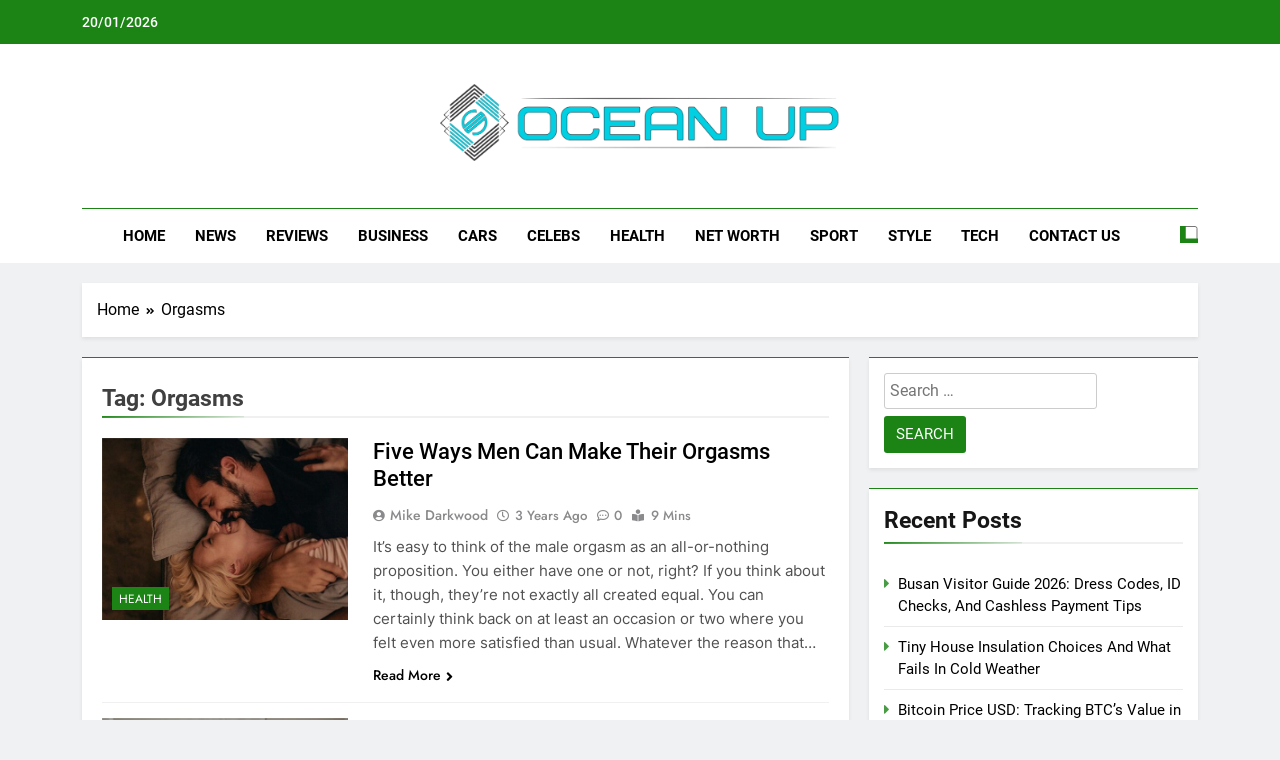

--- FILE ---
content_type: text/html; charset=UTF-8
request_url: https://oceanup.co/tag/orgasms/
body_size: 33500
content:
<!doctype html>
<html lang="en-US">
<head><meta charset="UTF-8"><script>if(navigator.userAgent.match(/MSIE|Internet Explorer/i)||navigator.userAgent.match(/Trident\/7\..*?rv:11/i)){var href=document.location.href;if(!href.match(/[?&]nowprocket/)){if(href.indexOf("?")==-1){if(href.indexOf("#")==-1){document.location.href=href+"?nowprocket=1"}else{document.location.href=href.replace("#","?nowprocket=1#")}}else{if(href.indexOf("#")==-1){document.location.href=href+"&nowprocket=1"}else{document.location.href=href.replace("#","&nowprocket=1#")}}}}</script><script>(()=>{class RocketLazyLoadScripts{constructor(){this.v="2.0.3",this.userEvents=["keydown","keyup","mousedown","mouseup","mousemove","mouseover","mouseenter","mouseout","mouseleave","touchmove","touchstart","touchend","touchcancel","wheel","click","dblclick","input","visibilitychange"],this.attributeEvents=["onblur","onclick","oncontextmenu","ondblclick","onfocus","onmousedown","onmouseenter","onmouseleave","onmousemove","onmouseout","onmouseover","onmouseup","onmousewheel","onscroll","onsubmit"]}async t(){this.i(),this.o(),/iP(ad|hone)/.test(navigator.userAgent)&&this.h(),this.u(),this.l(this),this.m(),this.k(this),this.p(this),this._(),await Promise.all([this.R(),this.L()]),this.lastBreath=Date.now(),this.S(this),this.P(),this.D(),this.O(),this.M(),await this.C(this.delayedScripts.normal),await this.C(this.delayedScripts.defer),await this.C(this.delayedScripts.async),this.F("domReady"),await this.T(),await this.j(),await this.I(),this.F("windowLoad"),await this.A(),window.dispatchEvent(new Event("rocket-allScriptsLoaded")),this.everythingLoaded=!0,this.lastTouchEnd&&await new Promise((t=>setTimeout(t,500-Date.now()+this.lastTouchEnd))),this.H(),this.F("all"),this.U(),this.W()}i(){this.CSPIssue=sessionStorage.getItem("rocketCSPIssue"),document.addEventListener("securitypolicyviolation",(t=>{this.CSPIssue||"script-src-elem"!==t.violatedDirective||"data"!==t.blockedURI||(this.CSPIssue=!0,sessionStorage.setItem("rocketCSPIssue",!0))}),{isRocket:!0})}o(){window.addEventListener("pageshow",(t=>{this.persisted=t.persisted,this.realWindowLoadedFired=!0}),{isRocket:!0}),window.addEventListener("pagehide",(()=>{this.onFirstUserAction=null}),{isRocket:!0})}h(){let t;function e(e){t=e}window.addEventListener("touchstart",e,{isRocket:!0}),window.addEventListener("touchend",(function i(o){Math.abs(o.changedTouches[0].pageX-t.changedTouches[0].pageX)<10&&Math.abs(o.changedTouches[0].pageY-t.changedTouches[0].pageY)<10&&o.timeStamp-t.timeStamp<200&&(o.target.dispatchEvent(new PointerEvent("click",{target:o.target,bubbles:!0,cancelable:!0,detail:1})),event.preventDefault(),window.removeEventListener("touchstart",e,{isRocket:!0}),window.removeEventListener("touchend",i,{isRocket:!0}))}),{isRocket:!0})}q(t){this.userActionTriggered||("mousemove"!==t.type||this.firstMousemoveIgnored?"keyup"===t.type||"mouseover"===t.type||"mouseout"===t.type||(this.userActionTriggered=!0,this.onFirstUserAction&&this.onFirstUserAction()):this.firstMousemoveIgnored=!0),"click"===t.type&&t.preventDefault(),this.savedUserEvents.length>0&&(t.stopPropagation(),t.stopImmediatePropagation()),"touchstart"===this.lastEvent&&"touchend"===t.type&&(this.lastTouchEnd=Date.now()),"click"===t.type&&(this.lastTouchEnd=0),this.lastEvent=t.type,this.savedUserEvents.push(t)}u(){this.savedUserEvents=[],this.userEventHandler=this.q.bind(this),this.userEvents.forEach((t=>window.addEventListener(t,this.userEventHandler,{passive:!1,isRocket:!0})))}U(){this.userEvents.forEach((t=>window.removeEventListener(t,this.userEventHandler,{passive:!1,isRocket:!0}))),this.savedUserEvents.forEach((t=>{t.target.dispatchEvent(new window[t.constructor.name](t.type,t))}))}m(){this.eventsMutationObserver=new MutationObserver((t=>{const e="return false";for(const i of t){if("attributes"===i.type){const t=i.target.getAttribute(i.attributeName);t&&t!==e&&(i.target.setAttribute("data-rocket-"+i.attributeName,t),i.target["rocket"+i.attributeName]=new Function("event",t),i.target.setAttribute(i.attributeName,e))}"childList"===i.type&&i.addedNodes.forEach((t=>{if(t.nodeType===Node.ELEMENT_NODE)for(const i of t.attributes)this.attributeEvents.includes(i.name)&&i.value&&""!==i.value&&(t.setAttribute("data-rocket-"+i.name,i.value),t["rocket"+i.name]=new Function("event",i.value),t.setAttribute(i.name,e))}))}})),this.eventsMutationObserver.observe(document,{subtree:!0,childList:!0,attributeFilter:this.attributeEvents})}H(){this.eventsMutationObserver.disconnect(),this.attributeEvents.forEach((t=>{document.querySelectorAll("[data-rocket-"+t+"]").forEach((e=>{e.setAttribute(t,e.getAttribute("data-rocket-"+t)),e.removeAttribute("data-rocket-"+t)}))}))}k(t){Object.defineProperty(HTMLElement.prototype,"onclick",{get(){return this.rocketonclick||null},set(e){this.rocketonclick=e,this.setAttribute(t.everythingLoaded?"onclick":"data-rocket-onclick","this.rocketonclick(event)")}})}S(t){function e(e,i){let o=e[i];e[i]=null,Object.defineProperty(e,i,{get:()=>o,set(s){t.everythingLoaded?o=s:e["rocket"+i]=o=s}})}e(document,"onreadystatechange"),e(window,"onload"),e(window,"onpageshow");try{Object.defineProperty(document,"readyState",{get:()=>t.rocketReadyState,set(e){t.rocketReadyState=e},configurable:!0}),document.readyState="loading"}catch(t){console.log("WPRocket DJE readyState conflict, bypassing")}}l(t){this.originalAddEventListener=EventTarget.prototype.addEventListener,this.originalRemoveEventListener=EventTarget.prototype.removeEventListener,this.savedEventListeners=[],EventTarget.prototype.addEventListener=function(e,i,o){o&&o.isRocket||!t.B(e,this)&&!t.userEvents.includes(e)||t.B(e,this)&&!t.userActionTriggered||e.startsWith("rocket-")||t.everythingLoaded?t.originalAddEventListener.call(this,e,i,o):t.savedEventListeners.push({target:this,remove:!1,type:e,func:i,options:o})},EventTarget.prototype.removeEventListener=function(e,i,o){o&&o.isRocket||!t.B(e,this)&&!t.userEvents.includes(e)||t.B(e,this)&&!t.userActionTriggered||e.startsWith("rocket-")||t.everythingLoaded?t.originalRemoveEventListener.call(this,e,i,o):t.savedEventListeners.push({target:this,remove:!0,type:e,func:i,options:o})}}F(t){"all"===t&&(EventTarget.prototype.addEventListener=this.originalAddEventListener,EventTarget.prototype.removeEventListener=this.originalRemoveEventListener),this.savedEventListeners=this.savedEventListeners.filter((e=>{let i=e.type,o=e.target||window;return"domReady"===t&&"DOMContentLoaded"!==i&&"readystatechange"!==i||("windowLoad"===t&&"load"!==i&&"readystatechange"!==i&&"pageshow"!==i||(this.B(i,o)&&(i="rocket-"+i),e.remove?o.removeEventListener(i,e.func,e.options):o.addEventListener(i,e.func,e.options),!1))}))}p(t){let e;function i(e){return t.everythingLoaded?e:e.split(" ").map((t=>"load"===t||t.startsWith("load.")?"rocket-jquery-load":t)).join(" ")}function o(o){function s(e){const s=o.fn[e];o.fn[e]=o.fn.init.prototype[e]=function(){return this[0]===window&&t.userActionTriggered&&("string"==typeof arguments[0]||arguments[0]instanceof String?arguments[0]=i(arguments[0]):"object"==typeof arguments[0]&&Object.keys(arguments[0]).forEach((t=>{const e=arguments[0][t];delete arguments[0][t],arguments[0][i(t)]=e}))),s.apply(this,arguments),this}}if(o&&o.fn&&!t.allJQueries.includes(o)){const e={DOMContentLoaded:[],"rocket-DOMContentLoaded":[]};for(const t in e)document.addEventListener(t,(()=>{e[t].forEach((t=>t()))}),{isRocket:!0});o.fn.ready=o.fn.init.prototype.ready=function(i){function s(){parseInt(o.fn.jquery)>2?setTimeout((()=>i.bind(document)(o))):i.bind(document)(o)}return t.realDomReadyFired?!t.userActionTriggered||t.fauxDomReadyFired?s():e["rocket-DOMContentLoaded"].push(s):e.DOMContentLoaded.push(s),o([])},s("on"),s("one"),s("off"),t.allJQueries.push(o)}e=o}t.allJQueries=[],o(window.jQuery),Object.defineProperty(window,"jQuery",{get:()=>e,set(t){o(t)}})}P(){const t=new Map;document.write=document.writeln=function(e){const i=document.currentScript,o=document.createRange(),s=i.parentElement;let n=t.get(i);void 0===n&&(n=i.nextSibling,t.set(i,n));const c=document.createDocumentFragment();o.setStart(c,0),c.appendChild(o.createContextualFragment(e)),s.insertBefore(c,n)}}async R(){return new Promise((t=>{this.userActionTriggered?t():this.onFirstUserAction=t}))}async L(){return new Promise((t=>{document.addEventListener("DOMContentLoaded",(()=>{this.realDomReadyFired=!0,t()}),{isRocket:!0})}))}async I(){return this.realWindowLoadedFired?Promise.resolve():new Promise((t=>{window.addEventListener("load",t,{isRocket:!0})}))}M(){this.pendingScripts=[];this.scriptsMutationObserver=new MutationObserver((t=>{for(const e of t)e.addedNodes.forEach((t=>{"SCRIPT"!==t.tagName||t.noModule||t.isWPRocket||this.pendingScripts.push({script:t,promise:new Promise((e=>{const i=()=>{const i=this.pendingScripts.findIndex((e=>e.script===t));i>=0&&this.pendingScripts.splice(i,1),e()};t.addEventListener("load",i,{isRocket:!0}),t.addEventListener("error",i,{isRocket:!0}),setTimeout(i,1e3)}))})}))})),this.scriptsMutationObserver.observe(document,{childList:!0,subtree:!0})}async j(){await this.J(),this.pendingScripts.length?(await this.pendingScripts[0].promise,await this.j()):this.scriptsMutationObserver.disconnect()}D(){this.delayedScripts={normal:[],async:[],defer:[]},document.querySelectorAll("script[type$=rocketlazyloadscript]").forEach((t=>{t.hasAttribute("data-rocket-src")?t.hasAttribute("async")&&!1!==t.async?this.delayedScripts.async.push(t):t.hasAttribute("defer")&&!1!==t.defer||"module"===t.getAttribute("data-rocket-type")?this.delayedScripts.defer.push(t):this.delayedScripts.normal.push(t):this.delayedScripts.normal.push(t)}))}async _(){await this.L();let t=[];document.querySelectorAll("script[type$=rocketlazyloadscript][data-rocket-src]").forEach((e=>{let i=e.getAttribute("data-rocket-src");if(i&&!i.startsWith("data:")){i.startsWith("//")&&(i=location.protocol+i);try{const o=new URL(i).origin;o!==location.origin&&t.push({src:o,crossOrigin:e.crossOrigin||"module"===e.getAttribute("data-rocket-type")})}catch(t){}}})),t=[...new Map(t.map((t=>[JSON.stringify(t),t]))).values()],this.N(t,"preconnect")}async $(t){if(await this.G(),!0!==t.noModule||!("noModule"in HTMLScriptElement.prototype))return new Promise((e=>{let i;function o(){(i||t).setAttribute("data-rocket-status","executed"),e()}try{if(navigator.userAgent.includes("Firefox/")||""===navigator.vendor||this.CSPIssue)i=document.createElement("script"),[...t.attributes].forEach((t=>{let e=t.nodeName;"type"!==e&&("data-rocket-type"===e&&(e="type"),"data-rocket-src"===e&&(e="src"),i.setAttribute(e,t.nodeValue))})),t.text&&(i.text=t.text),t.nonce&&(i.nonce=t.nonce),i.hasAttribute("src")?(i.addEventListener("load",o,{isRocket:!0}),i.addEventListener("error",(()=>{i.setAttribute("data-rocket-status","failed-network"),e()}),{isRocket:!0}),setTimeout((()=>{i.isConnected||e()}),1)):(i.text=t.text,o()),i.isWPRocket=!0,t.parentNode.replaceChild(i,t);else{const i=t.getAttribute("data-rocket-type"),s=t.getAttribute("data-rocket-src");i?(t.type=i,t.removeAttribute("data-rocket-type")):t.removeAttribute("type"),t.addEventListener("load",o,{isRocket:!0}),t.addEventListener("error",(i=>{this.CSPIssue&&i.target.src.startsWith("data:")?(console.log("WPRocket: CSP fallback activated"),t.removeAttribute("src"),this.$(t).then(e)):(t.setAttribute("data-rocket-status","failed-network"),e())}),{isRocket:!0}),s?(t.fetchPriority="high",t.removeAttribute("data-rocket-src"),t.src=s):t.src="data:text/javascript;base64,"+window.btoa(unescape(encodeURIComponent(t.text)))}}catch(i){t.setAttribute("data-rocket-status","failed-transform"),e()}}));t.setAttribute("data-rocket-status","skipped")}async C(t){const e=t.shift();return e?(e.isConnected&&await this.$(e),this.C(t)):Promise.resolve()}O(){this.N([...this.delayedScripts.normal,...this.delayedScripts.defer,...this.delayedScripts.async],"preload")}N(t,e){this.trash=this.trash||[];let i=!0;var o=document.createDocumentFragment();t.forEach((t=>{const s=t.getAttribute&&t.getAttribute("data-rocket-src")||t.src;if(s&&!s.startsWith("data:")){const n=document.createElement("link");n.href=s,n.rel=e,"preconnect"!==e&&(n.as="script",n.fetchPriority=i?"high":"low"),t.getAttribute&&"module"===t.getAttribute("data-rocket-type")&&(n.crossOrigin=!0),t.crossOrigin&&(n.crossOrigin=t.crossOrigin),t.integrity&&(n.integrity=t.integrity),t.nonce&&(n.nonce=t.nonce),o.appendChild(n),this.trash.push(n),i=!1}})),document.head.appendChild(o)}W(){this.trash.forEach((t=>t.remove()))}async T(){try{document.readyState="interactive"}catch(t){}this.fauxDomReadyFired=!0;try{await this.G(),document.dispatchEvent(new Event("rocket-readystatechange")),await this.G(),document.rocketonreadystatechange&&document.rocketonreadystatechange(),await this.G(),document.dispatchEvent(new Event("rocket-DOMContentLoaded")),await this.G(),window.dispatchEvent(new Event("rocket-DOMContentLoaded"))}catch(t){console.error(t)}}async A(){try{document.readyState="complete"}catch(t){}try{await this.G(),document.dispatchEvent(new Event("rocket-readystatechange")),await this.G(),document.rocketonreadystatechange&&document.rocketonreadystatechange(),await this.G(),window.dispatchEvent(new Event("rocket-load")),await this.G(),window.rocketonload&&window.rocketonload(),await this.G(),this.allJQueries.forEach((t=>t(window).trigger("rocket-jquery-load"))),await this.G();const t=new Event("rocket-pageshow");t.persisted=this.persisted,window.dispatchEvent(t),await this.G(),window.rocketonpageshow&&window.rocketonpageshow({persisted:this.persisted})}catch(t){console.error(t)}}async G(){Date.now()-this.lastBreath>45&&(await this.J(),this.lastBreath=Date.now())}async J(){return document.hidden?new Promise((t=>setTimeout(t))):new Promise((t=>requestAnimationFrame(t)))}B(t,e){return e===document&&"readystatechange"===t||(e===document&&"DOMContentLoaded"===t||(e===window&&"DOMContentLoaded"===t||(e===window&&"load"===t||e===window&&"pageshow"===t)))}static run(){(new RocketLazyLoadScripts).t()}}RocketLazyLoadScripts.run()})();</script>
	
	<meta name="viewport" content="width=device-width, initial-scale=1">
	<link rel="profile" href="https://gmpg.org/xfn/11">
	<meta name='robots' content='index, follow, max-image-preview:large, max-snippet:-1, max-video-preview:-1' />

	<!-- This site is optimized with the Yoast SEO plugin v26.8 - https://yoast.com/product/yoast-seo-wordpress/ -->
	<title>Orgasms Archives - Oceanup</title><link rel="preload" data-rocket-preload as="font" href="https://oceanup.co/wp-content/themes/newsmatic/assets/lib/fontawesome/webfonts/fa-regular-400.woff2" crossorigin><link rel="preload" data-rocket-preload as="font" href="https://oceanup.co/wp-content/themes/newsmatic/assets/lib/fontawesome/webfonts/fa-solid-900.woff2" crossorigin><link rel="preload" data-rocket-preload as="font" href="https://oceanup.co/wp-content/fonts/inter/UcC73FwrK3iLTeHuS_fvQtMwCp50KnMa25L7SUc.woff2" crossorigin><link rel="preload" data-rocket-preload as="font" href="https://oceanup.co/wp-content/fonts/inter/UcC73FwrK3iLTeHuS_fvQtMwCp50KnMa1ZL7.woff2" crossorigin><link rel="preload" data-rocket-preload as="font" href="https://oceanup.co/wp-content/fonts/jost/92zatBhPNqw73oTd4g.woff2" crossorigin><link rel="preload" data-rocket-preload as="font" href="https://oceanup.co/wp-content/fonts/roboto/KFOmCnqEu92Fr1Mu4mxK.woff2" crossorigin><link rel="preload" data-rocket-preload as="font" href="https://oceanup.co/wp-content/fonts/roboto/KFOlCnqEu92Fr1MmEU9fBBc4.woff2" crossorigin><link rel="preload" data-rocket-preload as="font" href="https://oceanup.co/wp-content/fonts/roboto/KFOlCnqEu92Fr1MmWUlfBBc4.woff2" crossorigin><style id="wpr-usedcss">.wpautoterms-footer{background-color:#fff;text-align:center}.wpautoterms-footer a{color:#000;font-family:Arial,sans-serif;font-size:14px}.wpautoterms-footer .separator{color:#ccc;font-family:Arial,sans-serif;font-size:14px}img.emoji{display:inline!important;border:none!important;box-shadow:none!important;height:1em!important;width:1em!important;margin:0 .07em!important;vertical-align:-.1em!important;background:0 0!important;padding:0!important}:where(.wp-block-button__link){border-radius:9999px;box-shadow:none;padding:calc(.667em + 2px) calc(1.333em + 2px);text-decoration:none}:where(.wp-block-calendar table:not(.has-background) th){background:#ddd}:where(.wp-block-columns){margin-bottom:1.75em}:where(.wp-block-columns.has-background){padding:1.25em 2.375em}:where(.wp-block-post-comments input[type=submit]){border:none}:where(.wp-block-cover-image:not(.has-text-color)),:where(.wp-block-cover:not(.has-text-color)){color:#fff}:where(.wp-block-cover-image.is-light:not(.has-text-color)),:where(.wp-block-cover.is-light:not(.has-text-color)){color:#000}:where(.wp-block-file){margin-bottom:1.5em}:where(.wp-block-file__button){border-radius:2em;display:inline-block;padding:.5em 1em}:where(.wp-block-file__button):is(a):active,:where(.wp-block-file__button):is(a):focus,:where(.wp-block-file__button):is(a):hover,:where(.wp-block-file__button):is(a):visited{box-shadow:none;color:#fff;opacity:.85;text-decoration:none}:where(.wp-block-latest-comments:not([style*=line-height] .wp-block-latest-comments__comment)){line-height:1.1}:where(.wp-block-latest-comments:not([style*=line-height] .wp-block-latest-comments__comment-excerpt p)){line-height:1.8}ul{box-sizing:border-box}:where(.wp-block-navigation.has-background .wp-block-navigation-item a:not(.wp-element-button)),:where(.wp-block-navigation.has-background .wp-block-navigation-submenu a:not(.wp-element-button)){padding:.5em 1em}:where(.wp-block-navigation .wp-block-navigation__submenu-container .wp-block-navigation-item a:not(.wp-element-button)),:where(.wp-block-navigation .wp-block-navigation__submenu-container .wp-block-navigation-submenu a:not(.wp-element-button)),:where(.wp-block-navigation .wp-block-navigation__submenu-container .wp-block-navigation-submenu button.wp-block-navigation-item__content),:where(.wp-block-navigation .wp-block-navigation__submenu-container .wp-block-pages-list__item button.wp-block-navigation-item__content){padding:.5em 1em}:where(p.has-text-color:not(.has-link-color)) a{color:inherit}:where(.wp-block-post-excerpt){margin-bottom:var(--wp--style--block-gap);margin-top:var(--wp--style--block-gap)}:where(.wp-block-preformatted.has-background){padding:1.25em 2.375em}:where(.wp-block-pullquote){margin:0 0 1em}:where(.wp-block-search__button){border:1px solid #ccc;padding:6px 10px}:where(.wp-block-search__button-inside .wp-block-search__inside-wrapper){border:1px solid #949494;box-sizing:border-box;padding:4px}:where(.wp-block-search__button-inside .wp-block-search__inside-wrapper) .wp-block-search__input{border:none;border-radius:0;padding:0 4px}:where(.wp-block-search__button-inside .wp-block-search__inside-wrapper) .wp-block-search__input:focus{outline:0}:where(.wp-block-search__button-inside .wp-block-search__inside-wrapper) :where(.wp-block-search__button){padding:4px 8px}:where(.wp-block-term-description){margin-bottom:var(--wp--style--block-gap);margin-top:var(--wp--style--block-gap)}:where(pre.wp-block-verse){font-family:inherit}:root{--wp--preset--font-size--normal:16px;--wp--preset--font-size--huge:42px}.screen-reader-text{border:0;clip:rect(1px,1px,1px,1px);-webkit-clip-path:inset(50%);clip-path:inset(50%);height:1px;margin:-1px;overflow:hidden;padding:0;position:absolute;width:1px;word-wrap:normal!important}.screen-reader-text:focus{background-color:#ddd;clip:auto!important;-webkit-clip-path:none;clip-path:none;color:#444;display:block;font-size:1em;height:auto;left:5px;line-height:normal;padding:15px 23px 14px;text-decoration:none;top:5px;width:auto;z-index:100000}html :where(.has-border-color){border-style:solid}html :where([style*=border-top-color]){border-top-style:solid}html :where([style*=border-right-color]){border-right-style:solid}html :where([style*=border-bottom-color]){border-bottom-style:solid}html :where([style*=border-left-color]){border-left-style:solid}html :where([style*=border-width]){border-style:solid}html :where([style*=border-top-width]){border-top-style:solid}html :where([style*=border-right-width]){border-right-style:solid}html :where([style*=border-bottom-width]){border-bottom-style:solid}html :where([style*=border-left-width]){border-left-style:solid}html :where(img[class*=wp-image-]){height:auto;max-width:100%}:where(figure){margin:0 0 1em}html :where(.is-position-sticky){--wp-admin--admin-bar--position-offset:var(--wp-admin--admin-bar--height,0px)}@media screen and (max-width:600px){html :where(.is-position-sticky){--wp-admin--admin-bar--position-offset:0px}}body{--wp--preset--color--black:#000000;--wp--preset--color--cyan-bluish-gray:#abb8c3;--wp--preset--color--white:#ffffff;--wp--preset--color--pale-pink:#f78da7;--wp--preset--color--vivid-red:#cf2e2e;--wp--preset--color--luminous-vivid-orange:#ff6900;--wp--preset--color--luminous-vivid-amber:#fcb900;--wp--preset--color--light-green-cyan:#7bdcb5;--wp--preset--color--vivid-green-cyan:#00d084;--wp--preset--color--pale-cyan-blue:#8ed1fc;--wp--preset--color--vivid-cyan-blue:#0693e3;--wp--preset--color--vivid-purple:#9b51e0;--wp--preset--gradient--vivid-cyan-blue-to-vivid-purple:linear-gradient(135deg,rgba(6, 147, 227, 1) 0%,rgb(155, 81, 224) 100%);--wp--preset--gradient--light-green-cyan-to-vivid-green-cyan:linear-gradient(135deg,rgb(122, 220, 180) 0%,rgb(0, 208, 130) 100%);--wp--preset--gradient--luminous-vivid-amber-to-luminous-vivid-orange:linear-gradient(135deg,rgba(252, 185, 0, 1) 0%,rgba(255, 105, 0, 1) 100%);--wp--preset--gradient--luminous-vivid-orange-to-vivid-red:linear-gradient(135deg,rgba(255, 105, 0, 1) 0%,rgb(207, 46, 46) 100%);--wp--preset--gradient--very-light-gray-to-cyan-bluish-gray:linear-gradient(135deg,rgb(238, 238, 238) 0%,rgb(169, 184, 195) 100%);--wp--preset--gradient--cool-to-warm-spectrum:linear-gradient(135deg,rgb(74, 234, 220) 0%,rgb(151, 120, 209) 20%,rgb(207, 42, 186) 40%,rgb(238, 44, 130) 60%,rgb(251, 105, 98) 80%,rgb(254, 248, 76) 100%);--wp--preset--gradient--blush-light-purple:linear-gradient(135deg,rgb(255, 206, 236) 0%,rgb(152, 150, 240) 100%);--wp--preset--gradient--blush-bordeaux:linear-gradient(135deg,rgb(254, 205, 165) 0%,rgb(254, 45, 45) 50%,rgb(107, 0, 62) 100%);--wp--preset--gradient--luminous-dusk:linear-gradient(135deg,rgb(255, 203, 112) 0%,rgb(199, 81, 192) 50%,rgb(65, 88, 208) 100%);--wp--preset--gradient--pale-ocean:linear-gradient(135deg,rgb(255, 245, 203) 0%,rgb(182, 227, 212) 50%,rgb(51, 167, 181) 100%);--wp--preset--gradient--electric-grass:linear-gradient(135deg,rgb(202, 248, 128) 0%,rgb(113, 206, 126) 100%);--wp--preset--gradient--midnight:linear-gradient(135deg,rgb(2, 3, 129) 0%,rgb(40, 116, 252) 100%);--wp--preset--font-size--small:13px;--wp--preset--font-size--medium:20px;--wp--preset--font-size--large:36px;--wp--preset--font-size--x-large:42px;--wp--preset--spacing--20:0.44rem;--wp--preset--spacing--30:0.67rem;--wp--preset--spacing--40:1rem;--wp--preset--spacing--50:1.5rem;--wp--preset--spacing--60:2.25rem;--wp--preset--spacing--70:3.38rem;--wp--preset--spacing--80:5.06rem;--wp--preset--shadow--natural:6px 6px 9px rgba(0, 0, 0, .2);--wp--preset--shadow--deep:12px 12px 50px rgba(0, 0, 0, .4);--wp--preset--shadow--sharp:6px 6px 0px rgba(0, 0, 0, .2);--wp--preset--shadow--outlined:6px 6px 0px -3px rgba(255, 255, 255, 1),6px 6px rgba(0, 0, 0, 1);--wp--preset--shadow--crisp:6px 6px 0px rgba(0, 0, 0, 1)}:where(.is-layout-flex){gap:.5em}:where(.is-layout-grid){gap:.5em}:where(.wp-block-post-template.is-layout-flex){gap:1.25em}:where(.wp-block-post-template.is-layout-grid){gap:1.25em}:where(.wp-block-columns.is-layout-flex){gap:2em}:where(.wp-block-columns.is-layout-grid){gap:2em}.wpautoterms-footer{display:block;width:100%;position:relative;z-index:10000002}.wpautoterms-footer a:hover{text-decoration:underline}.fas{-moz-osx-font-smoothing:grayscale;-webkit-font-smoothing:antialiased;display:inline-block;font-style:normal;font-variant:normal;text-rendering:auto;line-height:1}@font-face{font-family:"Font Awesome 5 Free";font-style:normal;font-weight:400;font-display:swap;src:url(https://oceanup.co/wp-content/themes/newsmatic/assets/lib/fontawesome/webfonts/fa-regular-400.eot);src:url(https://oceanup.co/wp-content/themes/newsmatic/assets/lib/fontawesome/webfonts/fa-regular-400.eot?#iefix) format("embedded-opentype"),url(https://oceanup.co/wp-content/themes/newsmatic/assets/lib/fontawesome/webfonts/fa-regular-400.woff2) format("woff2"),url(https://oceanup.co/wp-content/themes/newsmatic/assets/lib/fontawesome/webfonts/fa-regular-400.woff) format("woff"),url(https://oceanup.co/wp-content/themes/newsmatic/assets/lib/fontawesome/webfonts/fa-regular-400.ttf) format("truetype"),url(https://oceanup.co/wp-content/themes/newsmatic/assets/lib/fontawesome/webfonts/fa-regular-400.svg#fontawesome) format("svg")}@font-face{font-family:"Font Awesome 5 Free";font-style:normal;font-weight:900;font-display:swap;src:url(https://oceanup.co/wp-content/themes/newsmatic/assets/lib/fontawesome/webfonts/fa-solid-900.eot);src:url(https://oceanup.co/wp-content/themes/newsmatic/assets/lib/fontawesome/webfonts/fa-solid-900.eot?#iefix) format("embedded-opentype"),url(https://oceanup.co/wp-content/themes/newsmatic/assets/lib/fontawesome/webfonts/fa-solid-900.woff2) format("woff2"),url(https://oceanup.co/wp-content/themes/newsmatic/assets/lib/fontawesome/webfonts/fa-solid-900.woff) format("woff"),url(https://oceanup.co/wp-content/themes/newsmatic/assets/lib/fontawesome/webfonts/fa-solid-900.ttf) format("truetype"),url(https://oceanup.co/wp-content/themes/newsmatic/assets/lib/fontawesome/webfonts/fa-solid-900.svg#fontawesome) format("svg")}.fas{font-family:"Font Awesome 5 Free"}.fas{font-weight:900}.slick-slider{position:relative;display:block;box-sizing:border-box;-webkit-user-select:none;-moz-user-select:none;-ms-user-select:none;user-select:none;-webkit-touch-callout:none;-khtml-user-select:none;-ms-touch-action:pan-y;touch-action:pan-y;-webkit-tap-highlight-color:transparent}.slick-list{position:relative;display:block;overflow:hidden;margin:0;padding:0}.slick-list:focus{outline:0}.slick-list.dragging{cursor:pointer;cursor:hand}.slick-slider .slick-list,.slick-slider .slick-track{-webkit-transform:translate3d(0,0,0);-moz-transform:translate3d(0,0,0);-ms-transform:translate3d(0,0,0);-o-transform:translate3d(0,0,0);transform:translate3d(0,0,0)}.slick-track{position:relative;top:0;left:0;display:block;margin-left:auto;margin-right:auto}.slick-track:after,.slick-track:before{display:table;content:''}.slick-track:after{clear:both}.slick-loading .slick-track{visibility:hidden}.slick-slide{display:none;float:left;height:100%;min-height:1px}[dir=rtl] .slick-slide{float:right}.slick-slide img{display:block}.slick-slide.slick-loading img{display:none}.slick-slide.dragging img{pointer-events:none}.slick-initialized .slick-slide{display:block}.slick-loading .slick-slide{visibility:hidden}.slick-vertical .slick-slide{display:block;height:auto;border:1px solid transparent}.slick-arrow.slick-hidden{display:none}@font-face{font-display:swap;font-family:Inter;font-style:normal;font-weight:300;src:url(https://oceanup.co/wp-content/fonts/inter/UcC73FwrK3iLTeHuS_fvQtMwCp50KnMa25L7SUc.woff2) format('woff2');unicode-range:U+0100-02AF,U+0304,U+0308,U+0329,U+1E00-1E9F,U+1EF2-1EFF,U+2020,U+20A0-20AB,U+20AD-20C0,U+2113,U+2C60-2C7F,U+A720-A7FF}@font-face{font-display:swap;font-family:Inter;font-style:normal;font-weight:300;src:url(https://oceanup.co/wp-content/fonts/inter/UcC73FwrK3iLTeHuS_fvQtMwCp50KnMa1ZL7.woff2) format('woff2');unicode-range:U+0000-00FF,U+0131,U+0152-0153,U+02BB-02BC,U+02C6,U+02DA,U+02DC,U+0304,U+0308,U+0329,U+2000-206F,U+2074,U+20AC,U+2122,U+2191,U+2193,U+2212,U+2215,U+FEFF,U+FFFD}@font-face{font-display:swap;font-family:Inter;font-style:normal;font-weight:400;src:url(https://oceanup.co/wp-content/fonts/inter/UcC73FwrK3iLTeHuS_fvQtMwCp50KnMa25L7SUc.woff2) format('woff2');unicode-range:U+0100-02AF,U+0304,U+0308,U+0329,U+1E00-1E9F,U+1EF2-1EFF,U+2020,U+20A0-20AB,U+20AD-20C0,U+2113,U+2C60-2C7F,U+A720-A7FF}@font-face{font-display:swap;font-family:Inter;font-style:normal;font-weight:400;src:url(https://oceanup.co/wp-content/fonts/inter/UcC73FwrK3iLTeHuS_fvQtMwCp50KnMa1ZL7.woff2) format('woff2');unicode-range:U+0000-00FF,U+0131,U+0152-0153,U+02BB-02BC,U+02C6,U+02DA,U+02DC,U+0304,U+0308,U+0329,U+2000-206F,U+2074,U+20AC,U+2122,U+2191,U+2193,U+2212,U+2215,U+FEFF,U+FFFD}@font-face{font-display:swap;font-family:Inter;font-style:normal;font-weight:500;src:url(https://oceanup.co/wp-content/fonts/inter/UcC73FwrK3iLTeHuS_fvQtMwCp50KnMa25L7SUc.woff2) format('woff2');unicode-range:U+0100-02AF,U+0304,U+0308,U+0329,U+1E00-1E9F,U+1EF2-1EFF,U+2020,U+20A0-20AB,U+20AD-20C0,U+2113,U+2C60-2C7F,U+A720-A7FF}@font-face{font-display:swap;font-family:Inter;font-style:normal;font-weight:500;src:url(https://oceanup.co/wp-content/fonts/inter/UcC73FwrK3iLTeHuS_fvQtMwCp50KnMa1ZL7.woff2) format('woff2');unicode-range:U+0000-00FF,U+0131,U+0152-0153,U+02BB-02BC,U+02C6,U+02DA,U+02DC,U+0304,U+0308,U+0329,U+2000-206F,U+2074,U+20AC,U+2122,U+2191,U+2193,U+2212,U+2215,U+FEFF,U+FFFD}@font-face{font-display:swap;font-family:Inter;font-style:normal;font-weight:600;src:url(https://oceanup.co/wp-content/fonts/inter/UcC73FwrK3iLTeHuS_fvQtMwCp50KnMa25L7SUc.woff2) format('woff2');unicode-range:U+0100-02AF,U+0304,U+0308,U+0329,U+1E00-1E9F,U+1EF2-1EFF,U+2020,U+20A0-20AB,U+20AD-20C0,U+2113,U+2C60-2C7F,U+A720-A7FF}@font-face{font-display:swap;font-family:Inter;font-style:normal;font-weight:600;src:url(https://oceanup.co/wp-content/fonts/inter/UcC73FwrK3iLTeHuS_fvQtMwCp50KnMa1ZL7.woff2) format('woff2');unicode-range:U+0000-00FF,U+0131,U+0152-0153,U+02BB-02BC,U+02C6,U+02DA,U+02DC,U+0304,U+0308,U+0329,U+2000-206F,U+2074,U+20AC,U+2122,U+2191,U+2193,U+2212,U+2215,U+FEFF,U+FFFD}@font-face{font-display:swap;font-family:Jost;font-style:normal;font-weight:300;src:url(https://oceanup.co/wp-content/fonts/jost/92zatBhPNqw73oTd4g.woff2) format('woff2');unicode-range:U+0000-00FF,U+0131,U+0152-0153,U+02BB-02BC,U+02C6,U+02DA,U+02DC,U+0304,U+0308,U+0329,U+2000-206F,U+2074,U+20AC,U+2122,U+2191,U+2193,U+2212,U+2215,U+FEFF,U+FFFD}@font-face{font-display:swap;font-family:Jost;font-style:normal;font-weight:400;src:url(https://oceanup.co/wp-content/fonts/jost/92zatBhPNqw73oTd4g.woff2) format('woff2');unicode-range:U+0000-00FF,U+0131,U+0152-0153,U+02BB-02BC,U+02C6,U+02DA,U+02DC,U+0304,U+0308,U+0329,U+2000-206F,U+2074,U+20AC,U+2122,U+2191,U+2193,U+2212,U+2215,U+FEFF,U+FFFD}@font-face{font-display:swap;font-family:Jost;font-style:normal;font-weight:500;src:url(https://oceanup.co/wp-content/fonts/jost/92zatBhPNqw73oTd4g.woff2) format('woff2');unicode-range:U+0000-00FF,U+0131,U+0152-0153,U+02BB-02BC,U+02C6,U+02DA,U+02DC,U+0304,U+0308,U+0329,U+2000-206F,U+2074,U+20AC,U+2122,U+2191,U+2193,U+2212,U+2215,U+FEFF,U+FFFD}@font-face{font-display:swap;font-family:Jost;font-style:normal;font-weight:600;src:url(https://oceanup.co/wp-content/fonts/jost/92zatBhPNqw73oTd4g.woff2) format('woff2');unicode-range:U+0000-00FF,U+0131,U+0152-0153,U+02BB-02BC,U+02C6,U+02DA,U+02DC,U+0304,U+0308,U+0329,U+2000-206F,U+2074,U+20AC,U+2122,U+2191,U+2193,U+2212,U+2215,U+FEFF,U+FFFD}@font-face{font-display:swap;font-family:Jost;font-style:normal;font-weight:700;src:url(https://oceanup.co/wp-content/fonts/jost/92zatBhPNqw73oTd4g.woff2) format('woff2');unicode-range:U+0000-00FF,U+0131,U+0152-0153,U+02BB-02BC,U+02C6,U+02DA,U+02DC,U+0304,U+0308,U+0329,U+2000-206F,U+2074,U+20AC,U+2122,U+2191,U+2193,U+2212,U+2215,U+FEFF,U+FFFD}@font-face{font-display:swap;font-family:Roboto;font-style:normal;font-weight:400;src:url(https://oceanup.co/wp-content/fonts/roboto/KFOmCnqEu92Fr1Mu4mxK.woff2) format('woff2');unicode-range:U+0000-00FF,U+0131,U+0152-0153,U+02BB-02BC,U+02C6,U+02DA,U+02DC,U+0304,U+0308,U+0329,U+2000-206F,U+2074,U+20AC,U+2122,U+2191,U+2193,U+2212,U+2215,U+FEFF,U+FFFD}@font-face{font-display:swap;font-family:Roboto;font-style:normal;font-weight:500;src:url(https://oceanup.co/wp-content/fonts/roboto/KFOlCnqEu92Fr1MmEU9fBBc4.woff2) format('woff2');unicode-range:U+0000-00FF,U+0131,U+0152-0153,U+02BB-02BC,U+02C6,U+02DA,U+02DC,U+0304,U+0308,U+0329,U+2000-206F,U+2074,U+20AC,U+2122,U+2191,U+2193,U+2212,U+2215,U+FEFF,U+FFFD}@font-face{font-display:swap;font-family:Roboto;font-style:normal;font-weight:700;src:url(https://oceanup.co/wp-content/fonts/roboto/KFOlCnqEu92Fr1MmWUlfBBc4.woff2) format('woff2');unicode-range:U+0000-00FF,U+0131,U+0152-0153,U+02BB-02BC,U+02C6,U+02DA,U+02DC,U+0304,U+0308,U+0329,U+2000-206F,U+2074,U+20AC,U+2122,U+2191,U+2193,U+2212,U+2215,U+FEFF,U+FFFD}html{line-height:1.15;-webkit-text-size-adjust:100%}body{margin:0}main{display:block}h1{font-size:2em;margin:.67em 0}a{background-color:transparent}code{font-family:monospace,monospace;font-size:1em}img{border-style:none}button,input,optgroup,select,textarea{font-family:inherit;font-size:100%;line-height:1.15;margin:0}button,input{overflow:visible}button,select{text-transform:none}[type=button],[type=reset],[type=submit],button{-webkit-appearance:button}[type=button]::-moz-focus-inner,[type=reset]::-moz-focus-inner,[type=submit]::-moz-focus-inner,button::-moz-focus-inner{border-style:none;padding:0}[type=button]:-moz-focusring,[type=reset]:-moz-focusring,[type=submit]:-moz-focusring,button:-moz-focusring{outline:ButtonText dotted 1px}fieldset{padding:.35em .75em .625em}legend{box-sizing:border-box;color:inherit;display:table;max-width:100%;padding:0;white-space:normal}progress{vertical-align:baseline}textarea{overflow:auto}[type=checkbox],[type=radio]{box-sizing:border-box;padding:0}[type=number]::-webkit-inner-spin-button,[type=number]::-webkit-outer-spin-button{height:auto}[type=search]{-webkit-appearance:textfield;outline-offset:-2px}[type=search]::-webkit-search-decoration{-webkit-appearance:none}::-webkit-file-upload-button{-webkit-appearance:button;font:inherit}details{display:block}summary{display:list-item}template{display:none}[hidden]{display:none}*,::after,::before{box-sizing:inherit}html{box-sizing:border-box;scroll-behavior:smooth}body,button,input,optgroup,select,textarea{color:var(--body-text-default-color);font-family:-apple-system,BlinkMacSystemFont,"Segoe UI",Roboto,Oxygen-Sans,Ubuntu,Cantarell,"Helvetica Neue",sans-serif;font-size:1rem;line-height:1.5}h1,h2{clear:both}p{margin-bottom:1.5em}em,i{font-style:italic}address{margin:0 0 1.5em}code,tt{font-family:monaco,consolas,"Andale Mono","DejaVu Sans Mono",monospace}body{background:#fff}ul{margin:0 0 1.5em .5em}ul{list-style:disc}li>ul{margin-bottom:0;margin-left:.2em}dt{font-weight:700}embed,iframe,object{max-width:100%}img{height:auto;max-width:100%}figure{margin:1em 0}table{margin:0 0 1.5em;width:100%}a{color:#4169e1}a:visited{color:#4169e1}a:active,a:focus,a:hover{color:#191970}a:focus{outline:dotted thin}a:active,a:hover{outline:0}button,input[type=button],input[type=reset],input[type=submit]{border:1px solid;border-color:#ccc #ccc #bbb;border-radius:3px;background:#e6e6e6;color:rgba(0,0,0,.8);line-height:1;padding:.6em 1em .4em}button:hover,input[type=button]:hover,input[type=reset]:hover,input[type=submit]:hover{border-color:#ccc #bbb #aaa}button:active,button:focus,input[type=button]:active,input[type=button]:focus,input[type=reset]:active,input[type=reset]:focus,input[type=submit]:active,input[type=submit]:focus{border-color:#aaa #bbb #bbb}input[type=date],input[type=email],input[type=number],input[type=password],input[type=search],input[type=text],input[type=time],input[type=url],textarea{color:#666;border:1px solid #ccc;border-radius:3px;padding:5px}input[type=date]:focus,input[type=email]:focus,input[type=number]:focus,input[type=password]:focus,input[type=search]:focus,input[type=text]:focus,input[type=time]:focus,input[type=url]:focus,textarea:focus{color:#111}select{border:1px solid #ccc}textarea{width:100%}.main-navigation{display:block;width:100%}.main-navigation ul{display:none;list-style:none;margin:0;padding-left:0}.main-navigation ul ul{box-shadow:0 3px 3px rgba(0,0,0,.2);float:left;position:absolute;top:100%;left:-999em;z-index:99999}.main-navigation ul ul ul{left:-999em;top:0}.main-navigation ul ul li.focus>ul,.main-navigation ul ul li:hover>ul{display:block;left:auto}.main-navigation ul ul a{width:200px}.main-navigation ul li.focus>ul,.main-navigation ul li:hover>ul{left:auto}.main-navigation li{position:relative}.main-navigation a{display:block;text-decoration:none}.main-navigation.toggled ul,.menu-toggle{display:block}@media screen and (min-width:48.1em){.menu-toggle{display:none}.main-navigation ul{display:flex;flex-wrap:wrap}.site-header.layout--one .main-navigation ul{justify-content:center}}.post{margin:0 0 1.5em}.updated:not(.published){display:none}.widget{margin:0 0 1.5em}.widget select{max-width:100%}.custom-logo-link{display:inline-block}.screen-reader-text{border:0;clip:rect(1px,1px,1px,1px);clip-path:inset(50%);height:1px;margin:-1px;overflow:hidden;padding:0;position:absolute!important;width:1px;word-wrap:normal!important}.screen-reader-text:focus{background-color:#f1f1f1;border-radius:3px;box-shadow:0 0 2px 2px rgba(0,0,0,.6);clip:auto!important;clip-path:none;color:#21759b;display:block;font-size:.875rem;font-weight:700;height:auto;left:5px;line-height:normal;padding:15px 23px 14px;text-decoration:none;top:5px;width:auto;z-index:100000}#primary[tabindex="-1"]:focus{outline:0}body.newsmatic_font_typography{--newsmatic-global-preset-color-1:#64748b}body.newsmatic_font_typography{--newsmatic-global-preset-color-2:#27272a}body.newsmatic_font_typography{--newsmatic-global-preset-color-3:#ef4444}body.newsmatic_font_typography{--newsmatic-global-preset-color-4:#eab308}body.newsmatic_font_typography{--newsmatic-global-preset-color-5:#84cc16}body.newsmatic_font_typography{--newsmatic-global-preset-color-6:#22c55e}body.newsmatic_font_typography{--newsmatic-global-preset-color-7:#06b6d4}body.newsmatic_font_typography{--newsmatic-global-preset-color-8:#0284c7}body.newsmatic_font_typography{--newsmatic-global-preset-color-9:#6366f1}body.newsmatic_font_typography{--newsmatic-global-preset-color-10:#84cc16}body.newsmatic_font_typography{--newsmatic-global-preset-color-11:#a855f7}body.newsmatic_font_typography{--newsmatic-global-preset-color-12:#f43f5e}body.newsmatic_font_typography{--newsmatic-global-preset-gradient-color-1:linear-gradient( 135deg, #485563 10%, #29323c 100%)}body.newsmatic_font_typography{--newsmatic-global-preset-gradient-color-2:linear-gradient( 135deg, #FF512F 10%, #F09819 100%)}body.newsmatic_font_typography{--newsmatic-global-preset-gradient-color-3:linear-gradient( 135deg, #00416A 10%, #E4E5E6 100%)}body.newsmatic_font_typography{--newsmatic-global-preset-gradient-color-4:linear-gradient( 135deg, #CE9FFC 10%, #7367F0 100%)}body.newsmatic_font_typography{--newsmatic-global-preset-gradient-color-5:linear-gradient( 135deg, #90F7EC 10%, #32CCBC 100%)}body.newsmatic_font_typography{--newsmatic-global-preset-gradient-color-6:linear-gradient( 135deg, #81FBB8 10%, #28C76F 100%)}body.newsmatic_font_typography{--newsmatic-global-preset-gradient-color-7:linear-gradient( 135deg, #EB3349 10%, #F45C43 100%)}body.newsmatic_font_typography{--newsmatic-global-preset-gradient-color-8:linear-gradient( 135deg, #FFF720 10%, #3CD500 100%)}body.newsmatic_font_typography{--newsmatic-global-preset-gradient-color-9:linear-gradient( 135deg, #FF96F9 10%, #C32BAC 100%)}body.newsmatic_font_typography{--newsmatic-global-preset-gradient-color-10:linear-gradient( 135deg, #69FF97 10%, #00E4FF 100%)}body.newsmatic_font_typography{--newsmatic-global-preset-gradient-color-11:linear-gradient( 135deg, #3C8CE7 10%, #00EAFF 100%)}body.newsmatic_font_typography{--newsmatic-global-preset-gradient-color-12:linear-gradient( 135deg, #FF7AF5 10%, #513162 100%)}body.newsmatic_font_typography{--theme-block-top-border-color:#1b8415}.newsmatic_font_typography{--header-padding:35px}.newsmatic_font_typography{--header-padding-tablet:30px}.newsmatic_font_typography{--header-padding-smartphone:30px}.newsmatic_main_body .site-header.layout--default .top-header{background:#1b8415}.newsmatic_font_typography{--site-title-family:Roboto}.newsmatic_font_typography{--site-title-weight:700}.newsmatic_font_typography{--site-title-texttransform:capitalize}.newsmatic_font_typography{--site-title-textdecoration:none}.newsmatic_font_typography{--site-title-size:45px}.newsmatic_font_typography{--site-title-size-tab:43px}.newsmatic_font_typography{--site-title-size-mobile:40px}.newsmatic_font_typography{--site-title-lineheight:45px}.newsmatic_font_typography{--site-title-lineheight-tab:42px}.newsmatic_font_typography{--site-title-lineheight-mobile:40px}.newsmatic_font_typography{--site-title-letterspacing:0px}.newsmatic_font_typography{--site-title-letterspacing-tab:0px}.newsmatic_font_typography{--site-title-letterspacing-mobile:0px}.newsmatic_font_typography{--site-tagline-family:Roboto}.newsmatic_font_typography{--site-tagline-weight:400}.newsmatic_font_typography{--site-tagline-texttransform:capitalize}.newsmatic_font_typography{--site-tagline-textdecoration:none}.newsmatic_font_typography{--site-tagline-size:16px}.newsmatic_font_typography{--site-tagline-size-tab:16px}.newsmatic_font_typography{--site-tagline-size-mobile:16px}.newsmatic_font_typography{--site-tagline-lineheight:26px}.newsmatic_font_typography{--site-tagline-lineheight-tab:26px}.newsmatic_font_typography{--site-tagline-lineheight-mobile:16px}.newsmatic_font_typography{--site-tagline-letterspacing:0px}.newsmatic_font_typography{--site-tagline-letterspacing-tab:0px}.newsmatic_font_typography{--site-tagline-letterspacing-mobile:0px}body .site-branding img.custom-logo{width:400px}@media(max-width:940px){body .site-branding img.custom-logo{width:200px}}.newsmatic_font_typography{--sidebar-toggle-color:#525252}.newsmatic_font_typography{--sidebar-toggle-color-hover:#1B8415}.newsmatic_font_typography{--search-color:#525252}.newsmatic_font_typography{--search-color-hover:#1B8415}.newsmatic_main_body{--site-bk-color:#F0F1F2}.newsmatic_font_typography{--move-to-top-background-color:#1B8415}.newsmatic_font_typography{--move-to-top-background-color-hover:#1B8415}.newsmatic_font_typography{--move-to-top-color:#fff}.newsmatic_font_typography{--move-to-top-color-hover:#fff}@media(max-width:610px){body .site-branding img.custom-logo{width:200px}body #newsmatic-scroll-to-top.show{display:none}}body .site-header.layout--default .menu-section .row{border-top:1px solid #1b8415}body .site-footer.dark_bk{border-top:5px solid #1b8415}.newsmatic_font_typography{--custom-btn-color:#ffffff}.newsmatic_font_typography{--custom-btn-color-hover:#ffffff}body.newsmatic_main_body{--theme-color-red:#1B8415}body.newsmatic_dark_mode{--theme-color-red:#1B8415}body .post-categories .cat-item.cat-9810{background-color:#1b8415}body.single .post-categories .cat-item.cat-9810{background-color:#1b8415}body .post-categories .cat-item.cat-9050{background-color:#1b8415}body.single .post-categories .cat-item.cat-9050{background-color:#1b8415}body .post-categories .cat-item.cat-11274{background-color:#1b8415}body.single .post-categories .cat-item.cat-11274{background-color:#1b8415}body .post-categories .cat-item.cat-9751{background-color:#1b8415}body.single .post-categories .cat-item.cat-9751{background-color:#1b8415}body .post-categories .cat-item.cat-9802{background-color:#1b8415}body.single .post-categories .cat-item.cat-9802{background-color:#1b8415}body .post-categories .cat-item.cat-3685{background-color:#1b8415}body.single .post-categories .cat-item.cat-3685{background-color:#1b8415}body .post-categories .cat-item.cat-2426{background-color:#1b8415}body.single .post-categories .cat-item.cat-2426{background-color:#1b8415}body .post-categories .cat-item.cat-2105{background-color:#1b8415}body.single .post-categories .cat-item.cat-2105{background-color:#1b8415}body .post-categories .cat-item.cat-9755{background-color:#1b8415}body.single .post-categories .cat-item.cat-9755{background-color:#1b8415}body .post-categories .cat-item.cat-10794{background-color:#1b8415}body.single .post-categories .cat-item.cat-10794{background-color:#1b8415}body .post-categories .cat-item.cat-11769{background-color:#1b8415}body.single .post-categories .cat-item.cat-11769{background-color:#1b8415}body .post-categories .cat-item.cat-3881{background-color:#1b8415}body.single .post-categories .cat-item.cat-3881{background-color:#1b8415}#main-banner-section .main-banner-slider figure.post-thumb{border-radius:0}#main-banner-section .main-banner-slider .post-element{border-radius:0}main.site-main .primary-content article figure.post-thumb-wrap{padding-bottom:calc(.25 * 100%)}main.site-main .primary-content article figure.post-thumb-wrap{border-radius:0}@media (max-width:769px){#main-banner-section .main-banner-slider figure.post-thumb{border-radius:0}#main-banner-section .main-banner-slider .post-element{border-radius:0}main.site-main .primary-content article figure.post-thumb-wrap{padding-bottom:calc(.4 * 100%)}main.site-main .primary-content article figure.post-thumb-wrap{border-radius:0}}@media (max-width:548px){#main-banner-section .main-banner-slider figure.post-thumb{border-radius:0}#main-banner-section .main-banner-slider .post-element{border-radius:0}main.site-main .primary-content article figure.post-thumb-wrap{padding-bottom:calc(.4 * 100%)}main.site-main .primary-content article figure.post-thumb-wrap{border-radius:0}#newsmatic_category_collection_widget-4 .categories-wrap .category-item.post-thumb{padding-bottom:calc(.25 * 100%)}}:root{--newsmatic-global-preset-color-1:#c2113c;--newsmatic-global-preset-color-2:#289dcc;--newsmatic-global-preset-color-3:#d95f3d;--newsmatic-global-preset-color-4:#000000;--newsmatic-global-preset-color-5:#545454;--newsmatic-global-preset-color-6:#333333;--newsmatic-global-preset-gradient-color-1:linear-gradient(90deg, #66ffff 0%, #ff9999 100%);--newsmatic-global-preset-gradient-color-2:linear-gradient(90deg, #009FFF 0%, #ec2F4B 100%);--newsmatic-global-preset-gradient-color-3:linear-gradient(90deg, #FF5F6D 0%, #FFC371 100%);--newsmatic-global-preset-gradient-color-4:linear-gradient(90deg, #ffffcc 0%, #ff9999 100%);--newsmatic-global-preset-gradient-color-5:linear-gradient(90deg, #ff4b1f 0%, #1fddff 100%);--newsmatic-global-preset-gradient-color-6:linear-gradient(90deg, #ccccff 0%, #ff99cc 100%);--main-bk-color:#fff;--site-bk-color:#fbfbfb;--top-header-bk-color:#1b8415;--top-header-border-btm-c:#E8E8E8;--top-header-dt-color:#fff;--header-bk-color:#fff;--header-toggle-bk-color:#f3f3f3;--toggle-close-bk-color:#f3f3f3;--toggle-close-btn-color:#33333380;--menu-bk-color:#fff;--menu-border-top-color:#1b8415;--submenu-border-btm-color:#ebebeb;--mode-toggle-color:#000;--ticker-outer-bk-color:#f5f5f5;--ticker-inner-bk-color:#f9f9f9;--banner-content-bk-color:#fff;--archive-content-bk-color:#fff;--single-content-bk-color:#fff;--404-error-content-bk-color:#fff;--search-content-bk-color:#fff;--full-width-section-bk-color:#F0F1F2;--leftc-rights-section-bk-color:#F0F1F2;--lefts-rightc-section-bk-color:#F0F1F2;--full-width-bottom-section-bk-color:#F0F1F2;--full-width-content-bk-color:#ffffff;--leftc-rights-content-bk-color:#ffffff;--lefts-rightc-content-bk-color:#ffffff;--full-width-bottom-content-bk-color:#ffffff;--theme-section-bk-color:#545454;--theme-content-bk-color:#ffffff;--border-bottom-color:#f0f0f0;--body-text-default-color:#404040;--green-text-color:#2AB391;--border-line-color:#E2E2E2;--menu-active-color:#DE4331;--noimg-bk-color:#cccccc;--white-text:#fff;--white-bk-color:#fff;--author-color:#333333;--meta-text-color:#8A8A8C;--main-content-text-color:#505050;--post-content-font:'Cabin',sans-serif;--post-meta-font:'Heebo',sans-serif;--block-title-color:#161616;--post-title-color:#000000;--post-content-color:#505050;--post-meta-color:#8A8A8C;--theme-color-red:#1B8415;--dark-bk-color:#000000;--inner-container-bk:#fff;--theme-block-top-border-color:linear-gradient( 135deg, #485563 10%, #29323c 100%);--theme-block-top-border-height:1px;--mobile-menu-bk-color:#f8f8f8;--mobile-menu-border-btm-color:#e8e8e8;--text-background-color:#fff;--horizontal-shadow-offset:0;--vertical-shadow-offset:2px;--blur-radius:4px;--spread-radus:0;--shadow-color:rgba(0, 0, 0, .08);--site-title-size:38px;--site-title-size-tab:38px;--site-title-size-mobile:38px;--site-title-family:'jost';--site-title-lineheight:42px;--site-title-lineheight-tab:38px;--site-title-lineheight-mobile:38px;--site-title-letterspacing:0;--site-title-letterspacing-tab:0;--site-title-letterspacing-mobile:0;--site-title-textdecoration:'none';--site-title-texttransform:'Capitalize';--site-title-weight:700;--site-tagline-size:16px;--site-tagline-size-tab:16px;--site-tagline-size-mobile:16px;--site-tagline-family:'Roboto';--site-tagline-lineheight:22px;--site-tagline-lineheight-tab:22px;--site-tagline-lineheight-mobile:22px;--site-tagline-letterspacing:0;--site-tagline-letterspacing-tab:0;--site-tagline-letterspacing-mobile:0;--site-tagline-textdecoration:'none';--site-tagline-texttransform:'unset';--site-tagline-weight:300;--block-title-size:26px;--block-title-size-tab:26px;--block-title-size-mobile:25px;--block-title-family:'Roboto',sans-serif;--block-title-lineheight:32px;--block-title-lineheight-tab:32px;--block-title-lineheight-mobile:32px;--block-title-letterspacing:0;--block-title-letterspacing-tab:0;--block-title-letterspacing-mobile:0;--block-title-textdecoration:'none';--block-title-texttransform:'capitalize';--block-title-weight:700;--post-title-size:22px;--post-title-size-tab:20px;--post-title-size-mobile:19px;--post-title-family:'Roboto',sans-serif;--post-title-lineheight:27px;--post-title-lineheight-tab:27px;--post-title-lineheight-mobile:27px;--post-title-letterspacing:0;--post-title-letterspacing-tab:0;--post-title-letterspacing-mobile:0;--post-title-textdecoration:'none';--post-title-textdecoration-tab:'none';--post-title-textdecoration-mobile:'none';--post-title-texttransform:'lowercase';--post-title-texttransform-tab:'lowercase';--post-title-texttransform-mobile:'lowercase';--post-title-weight:500;--meta-size:14px;--meta-size-tab:14px;--meta-size-mobile:14px;--meta-family:'jost',sans-serif;--meta-lineheight:20px;--meta-lineheight-tab:20px;--meta-lineheight-mobile:20px;--meta-letterspacing:0;--meta-letterspacing-tab:0;--meta-letterspacing-mobile:0;--meta-textdecoration:'none';--meta-texttransform:'capitalize';--meta-weight:500;--content-size:15px;--content-size-tab:15px;--content-size-mobile:15px;--content-family:'inter',sans-serif;--content-lineheight:24px;--content-lineheight-tab:24px;--content-lineheight-mobile:22px;--content-letterspacing:0;--content-letterspacing-tab:0;--content-letterspacing-mobile:0;--content-textdecoration:'none';--content-textdecoration-tab:'none';--content-textdecoration-mobile:'none';--content-texttransform:'lowercase';--content-texttransform-tab:'lowercase';--content-texttransform-mobile:'lowercase';--content-weight:400;--menu-size:15px;--menu-size-tab:16px;--menu-size-mobile:16px;--menu-family:'Roboto',sans-serif;--menu-lineheight:24px;--menu-lineheight-tab:24px;--menu-lineheight-mobile:22px;--menu-letterspacing:0;--menu-letterspacing-tab:0;--menu-letterspacing-mobile:0;--menu-textdecoration:'none';--menu-texttransform:uppercase;--menu-color:#000;--menu-color-hover:#1B8415;--menu-weight:700;--menu-color-active:#1B8415;--menu-color-submenu:#000000;--menu-color-submenu-hover:#1B8415;--submenu-size:15px;--submenu-size-tab:15px;--submenu-size-mobile:15px;--submenu-family:'Roboto',sans-serif;--submenu-lineheight:24px;--submenu-lineheight-tab:24px;--submenu-lineheight-mobile:22px;--submenu-weight:700;--submenu-letterspacing:0;--submenu-letterspacing-tab:0;--submenu-letterspacing-mobile:0;--submenu-textdecoration:'none';--submenu-texttransform:uppercase;--single-title-size:34px;--single-title-size-tab:32px;--single-title-size-mobile:30px;--single-title-family:'Roboto',sans-serif;--single-title-lineheight:34px;--single-title-lineheight-tab:32px;--single-title-lineheight-mobile:30px;--single-title-letterspacing:0;--single-title-letterspacing-tab:0;--single-title-letterspacing-mobile:0;--single-title-textdecoration:'none';--single-title-texttransform:'uppercase';--single-title-weight:600;--single-meta-size:14px;--single-meta-size-tab:14px;--single-meta-size-mobile:14px;--single-meta-family:'Jost',sans-serif;--single-meta-lineheight:24px;--single-meta-lineheight-tab:24px;--single-meta-lineheight-mobile:22px;--single-meta-letterspacing:0;--single-meta-letterspacing-tab:0;--single-meta-letterspacing-mobile:0;--single-meta-textdecoration:'none';--single-meta-texttransform:'lowercase';--single-meta-weight:400;--single-content-size:17px;--single-content-size-tab:16px;--single-content-size-mobile:16px;--single-content-family:'Inter',sans-serif;--single-content-lineheight:24px;--single-content-lineheight-tab:24px;--single-content-lineheight-mobile:22px;--single-content-letterspacing:0;--single-content-letterspacing-tab:0;--single-content-letterspacing-mobile:0;--single-content-textdecoration:'none';--single-content-texttransform:'lowercase';--single-content-weight:400;--breadcrumb-background-color:#ffffff;--breadcrumb-link-color:#000000;--breadcrumb-link-color-hover:#000000;--breadcrumb-text-color:#000000;--move-to-top-color:#ffffff;--move-to-top-color-hover:#ffffff;--move-to-top-background-color:#1B8415;--move-to-top-background-color-hover:#1B8415;--move-to-top-border-color:#1B8415;--move-to-top-border-color-hover:#1B8415;--move-to-top-font-size:20px;--move-to-top-font-size-tablet:16px;--move-to-top-font-size-smartphone:14px;--readmore-button-font-size:14px;--readmore-button-font-size-tablet:12px;--readmore-button-font-size-smartphone:10px;--header-padding:35px;--header-padding-tablet:30px;--header-padding-smartphone:30px;--top-header-menu-color:#525252;--top-header-menu-color-hover:#000;--top-header-social-color:#525252;--top-header-social-color-hover:#000;--header-letter-random-color:#525252;--sidebar-toggle-color:#000;--sidebar-toggle-color-hover:#1B8415;--newsletter-color:#525252;--newsletter-color-hover:#1B8415;--random-news-color:#525252;--random-news-color-hover:#1B8415;--search-color:#000000;--search-color-hover:#1B8415;--website-frame-color:#d95f3d;--custom-btn-color:#ffffff;--custom-btn-color-hover:#ffffff;--footer-text-color:#ffffff;--footer-text-color-hover:#d95f3d;--footer-bottom-text-color:#8A8A8C;--footer-bottom-link-color:#878787;--footer-bottom-link-color-hover:#f9f9f9;--footer-bottom-author-color:#c5c5c5;--live-search-color:#555;--live-search-bk-color:#fff}.newsmatic_dark_mode{--main-bk-color:#000;--top-header-bk-color:#000;--top-header-menu-color:#fff;--top-header-menu-color-hover:#fff;--top-header-social-color:#fff;--top-header-social-color-hover:#fff;--header-letter-random-color:#fff;--header-toggle-bk-color:#000;--toggle-close-bk-color:#222222;--toggle-close-btn-color:#fff;--header-bk-color:#000;--white-bk-color:#282727;--text-background-color:#282727;--menu-bk-color:#000;--menu-color-submenu:#fff;--submenu-border-btm-color:#2a2a2a;--mobile-menu-bk-color:#000;--mobile-menu-border-btm-color:#2a2a2a;--menu-color:#fff;--search-color:#fff;--sidebar-toggle-color:#fff;--newsletter-color:#fff;--random-news-color:#fff;--ticker-outer-bk-color:#212121;--ticker-inner-bk-color:#000000;--banner-content-bk-color:#000;--archive-content-bk-color:#000;--single-content-bk-color:#000;--search-content-bk-color:#000;--full-width-section-bk-color:#222222;--leftc-rights-section-bk-color:#222222;--lefts-rightc-section-bk-color:#222222;--full-width-bottom-section-bk-color:#222222;--full-width-content-bk-color:#000000;--leftc-rights-content-bk-color:#000000;--lefts-rightc-content-bk-color:#000000;--full-width-bottom-content-bk-color:#000000;--theme-section-bk-color:#545454;--theme-content-bk-color:#000000;--border-bottom-color:#525252;--body-text-default-color:#ffffff;--green-text-color:#2AB391;--border-line-color:#E2E2E2;--menu-active-color:#DE4331;--noimg-bk-color:#282828;--white-text:#fff;--author-color:#8A8A8C;--meta-text-color:#8A8A8C;--main-content-text-color:#c6c6c6;--block-title-color:#f9f9f9;--post-title-color:#f3f3f3;--post-content-color:#505050;--post-meta-color:#c3c3c3;--theme-color-red:#1B8415;--dark-bk-color:#1a1a1a;--inner-container-bk:#222222;--website-frame-color:#d95f3d;--breadcrumb-background-color:#191919;--breadcrumb-link-color:#ffffff;--breadcrumb-link-color-hover:#f0f0f0;--breadcrumb-text-color:#fff;--live-search-color:#fff;--live-search-bk-color:#27272b}html{scroll-behavior:smooth}body{font-family:var(--block-title-family);scroll-behavior:smooth;font-size:16px;background:var(--site-bk-color)}body.newsmatic_dark_mode{background:#131313}figure{margin:0}.post-thumb img{display:block}.newsmatic-container{--bs-gutter-x:1.5rem;--bs-gutter-x:1.5rem;width:100%;padding-right:var(--bs-gutter-x,.75rem);padding-left:var(--bs-gutter-x,.75rem);margin-right:auto;margin-left:auto}.row{--bs-gutter-x:1.5rem;--bs-gutter-y:0;margin-top:calc(var(--bs-gutter-y) * -1);margin-right:calc(var(--bs-gutter-x) * -.5);margin-left:calc(var(--bs-gutter-x) * -.5)}.widget-title{margin-top:0;color:var(--block-title-color)}article{overflow:hidden}@media (min-width:576px){.newsmatic-container{max-width:540px}}@media (min-width:676px){.newsmatic-container{max-width:620px}}@media (min-width:768px){.newsmatic-container{max-width:720px}}@media (min-width:868px){.newsmatic-container{max-width:820px}.newsmatic-container{padding-right:var(--bs-gutter-x,1rem);padding-left:var(--bs-gutter-x,1rem)}}@media (min-width:992px){.newsmatic-container{max-width:960px}}@media (min-width:1086px){.newsmatic-container{max-width:1060px}}@media (min-width:1200px){.newsmatic-container{max-width:1140px}}@media (min-width:1300px){.newsmatic-container{max-width:1240px}}@media (min-width:1400px){.newsmatic-container{max-width:1320px}}.post-categories{text-transform:uppercase;text-decoration:none;margin:0;padding-left:0}.post-categories a{text-decoration:none;color:var(--white-text);font-size:calc(var(--meta-size)*.86);font-family:var(--meta-family);box-sizing:border-box;transition:all .4s ease;vertical-align:middle;padding:3px 7px 2px;display:block}.widget .post-categories a{font-weight:var(--meta-weight)}.post-categories li::marker{color:transparent}.post-title{color:var(--post-title-color);font-family:var(--post-title-family);line-height:var(--post-title-lineheight);letter-spacing:var(--post-title-letterspacing);text-decoration:var(--post-title-textdecoration);text-transform:var(--post-title-texttransform);font-weight:var(--post-title-weight)}h2.newsmatic-block-title,h2.widget-title{border-bottom:2px solid var(--border-bottom-color);display:block;margin-top:0;margin-bottom:20px;color:var(--block-title-color);padding-bottom:6px;font-size:calc(var(--block-title-size)*.9);font-family:var(--block-title-family);line-height:var(--block-title-lineheight);letter-spacing:var(--block-title-letterspacing);text-decoration:var(--block-title-textdecoration);text-transform:var(--block-title-texttransform);font-weight:var(--block-title-weight)}h2.newsmatic-block-title span,h2.widget-title span{position:relative}h2.newsmatic-block-title span::after,h2.widget-title span:after{content:'';width:100%;height:2px;background:linear-gradient(176deg,var(--theme-color-red),transparent);position:absolute;left:0;bottom:-10px}a.post-link-button i{padding-left:5px;vertical-align:middle}.post-element a.post-link-button:hover,.post-element a.post-link-button:hover i{color:var(--theme-color-red)}.post-meta span,.post-meta time{color:var(--meta-text-color);font-size:calc(var(--meta-size)*.95);font-family:var(--meta-family);font-weight:var(--meta-weight);text-transform:capitalize;text-decoration:var(--meta-textdecoration)}.post-meta a{text-decoration:none}.post-meta .author_name{color:var(--meta-text-color);font-weight:500;padding-right:7px;font-size:var(--meta-size);font-family:var(--meta-family);font-weight:var(--meta-weight);text-transform:var(--meta-texttransform);text-decoration:var(--meta-textdecoration)}#theme-content{padding:10px 0}.single #theme-content{background:0 0}#theme-content .row{display:flex}body.right-sidebar #theme-content .row .secondary-left-sidebar{flex:0 1 30%;margin-right:20px}body.right-sidebar #theme-content .row .secondary-sidebar{flex:0 1 30%;margin-left:20px}body.right-sidebar #theme-content .row .primary-content{max-width:70%;flex:0 1 70%}header.site-header{padding-bottom:10px}.site-header.layout--default .top-header{background:var(--top-header-bk-color)}.newsmatic_dark_mode .site-header.layout--default .top-header{border-bottom:1px solid #222}.site-header.layout--default .top-header .row{display:flex;align-items:center;min-height:40px;justify-content:space-between}.site-header.layout--default .top-header li.menu-item{display:inline-block}.site-header.layout--default .top-date-time{flex:0 1 30%;font-family:var(--menu-family);font-size:14px;font-weight:500;color:var(--top-header-dt-color);align-items:center;line-height:14px}.site-header.layout--default .top-date-time .time{padding-left:10px}.top-ticker-news .ticker-item-wrap{visibility:hidden}.top-ticker-news .ticker-item-wrap.slick-slider{visibility:visible}.site-header.layout--default .top-ticker-news{flex:1 1 40%;height:44px;overflow:hidden}.site-header.layout--default .top-ticker-news ul{padding-left:0;position:relative}.site-header.layout--default .top-ticker-news .slick-arrow{position:absolute;cursor:pointer;background:0 0;border:none;top:10px;font-size:.7rem;padding:5px 10px}.site-header.layout--default .top-ticker-news .slick-prev.slick-arrow{right:30px}.site-header.layout--default .top-ticker-news .slick-next.slick-arrow{right:0}.site-header.layout--default .top-ticker-news .slick-prev.slick-arrow:after{content:'';width:2px;height:11px;display:block;background-color:#fff9;position:absolute;right:-2px;top:5px}.site-header.layout--default .top-ticker-news .slick-list{width:85%}.site-header.layout--default .top-ticker-news .slick-list li{margin:13px 0;text-align:right;position:relative}.site-header.layout--default .top-ticker-news .slick-list li a{text-decoration:none;color:var(--white-text);font-size:calc(var(--post-title-size)*.66);font-family:var(--post-title-family);line-height:16px;overflow:hidden;text-overflow:ellipsis;display:-webkit-box;-webkit-line-clamp:1;-webkit-box-orient:vertical}.site-header.layout--default .social-icons-wrap{flex:0 1 25%}.site-header.layout--default .site-branding-section{background-color:var(--header-bk-color);padding:var(--header-padding) 0}.site-header.layout--default .main-header .site-title{margin:0;padding:0 5px;line-height:1}.site-header.layout--default .main-header .site-description{margin:0;padding:5px 5px 0}.site-header.layout--default .main-header .site-branding-section .row{display:flex;align-items:center;padding-top:5px;padding-bottom:5px}.site-header.layout--default .main-header .site-branding-section .site-branding{flex:0 1 50%;text-align:center}.newsmatic_dark_mode .site-branding .site-title a{color:#fff}.site-header.layout--one .header-right-button-wrap{flex:0 1 25%;text-align:end;padding:0 5px}.site-header.layout--default .header-right-button-wrap>div{display:inline-block;padding-left:15px}.site-header.layout--default .header-right-button-wrap>div:first-child{padding-left:0}.site-header.layout--default .header-right-button-wrap>div a{text-decoration:none}.site-header.layout--default .order--social-logo-buttons .site-branding,.site-header.layout--default .order--social-logo-buttons .social-icons-wrap{flex:0 1 25%}.site-header.layout--default .main-header.order--social-logo-buttons .site-branding{flex:0 1 50%}@media (max-width:320px){.site-header.layout--one .header-right-button-wrap{text-align:center}}.site-title a{text-decoration:none}.site-header.layout--default .menu-section{background-color:var(--menu-bk-color)}.site-header.layout--default .menu-section .row{height:auto;align-items:center;display:flex;border-top:3px solid var(--menu-border-top-color)}.site-header.layout--default .sidebar-toggle-wrap{flex:1;padding:0 5px}.site-header.layout--default nav.main-navigation{flex:1 1 90%;height:100%}.site-header.layout--default .search-wrap{flex:0 1 1%;padding:0 6px 0 20px;position:relative}.site-header.layout--default .search-wrap .search-trigger{background-color:transparent;border:none;color:var(--search-color);padding:0}.site-header.layout--default .search-wrap .search-trigger:hover{color:var(--search-color-hover)}.site-header.layout--default .search-form-wrap.hide{display:none}.site-header.layout--default .search-form-wrap{position:absolute;width:330px;height:auto;padding:15px 10px;background-color:var(--inner-container-bk);right:0;top:40px;border-top:3px solid var(--theme-color-red);z-index:999999;box-shadow:0 3px 5px 3px rgba(0,0,0,.2);-webkit-box-shadow:0 3px 5px 3px rgba(0,0,0,.2);-moz-box-shadow:0 3px 5px 3px rgba(0,0,0,.2)}.site-header.layout--default .search-form-wrap form{text-align:center}.site-header.layout--default .search-submit{border:none;background-color:var(--theme-color-red);color:var(--white-text);vertical-align:top;padding-bottom:10px;text-transform:uppercase}.site-header.layout--default .search-submit:hover{cursor:pointer}.search-wrap .search-trigger:hover{cursor:pointer}@media(max-width:450px){.site-header.layout--default .search-form-wrap{position:absolute;width:300px;height:auto;padding:10px 5px;right:-25px}.site-header.layout--default .search-submit{margin-top:5px}}@media(max-width:305px){.site-header.layout--default .search-form-wrap{width:200px}}.search-form-wrap form{display:flex}.search-form-wrap form label{width:100%;margin-right:10px;position:relative}.search-form-wrap form .search-field{width:100%;outline:0}.search-results-wrap{padding:15px 3px 0}.search-results-wrap span.post-date:before{color:var(--meta-text-color);position:relative;margin:0 1px;content:"\f017";font-family:'Font Awesome 5 Free';padding-left:0;padding-right:5px;margin-left:2px;font-size:12px}.search-results-wrap span time{color:var(--meta-text-color);font-size:calc(var(--meta-size)*.95);font-family:var(--meta-family);font-weight:var(--meta-weight);text-transform:var(--meta-texttransform);text-decoration:var(--meta-textdecoration)}.search-form.retrieving-posts label:before{content:'\f110';font-family:'Font Awesome 5 Free';font-weight:600;display:inline-block;color:var(--live-search-color);background:var(--live-search-bk-color);position:absolute;right:5px;border-radius:50%;top:6px;font-size:1.1rem;-webkit-animation:3s linear infinite tie-spin;animation:3s linear infinite tie-spin}@keyframes tie-spin{0%{-webkit-transform:rotate(0);transform:rotate(0)}100%{-webkit-transform:rotate(360deg);transform:rotate(360deg)}}.newsmatic_dark_mode .search-form-wrap form .search-field{background:#27272b;border-color:#343434;color:var(--white-text);outline:0}@media (min-width:48.1em){.main-navigation .menu ul,.main-navigation .nav-menu ul{display:flex;list-style:none;line-height:1.6;align-items:center;height:inherit;vertical-align:middle}.main-navigation ul.menu,.main-navigation ul.menu li .main-navigation ul.nav-menu,.main-navigation ul.nav-menu li,.main-navigation>div{height:inherit;vertical-align:middle}.main-navigation .menu li,.main-navigation .nav-menu.menu li{display:flex;align-items:center}.main-navigation .menu li a{position:relative;padding:15px;transition:all .4s ease;transform-origin:0 0;color:var(--menu-color);font-family:var(--menu-family);font-weight:var(--menu-weight);font-size:var(--menu-size);line-height:var(--menu-lineheight);letter-spacing:var(--menu-letterspacing);text-transform:var(--menu-texttransform);text-decoration:var(--menu-textdecoration)}.newsmatic_dark_mode .main-navigation .menu li a{color:#fff}.main-navigation .menu li a:hover{color:var(--menu-color-hover)}.main-navigation ul.menu ul,.main-navigation ul.nav-menu ul{background-color:var(--inner-container-bk);display:block;left:-999em;margin:0;position:absolute;box-shadow:rgba(0,0,0,.08) 0 2px 3px -1px,rgba(0,0,0,.06) 0 4px 11px -2px;z-index:110;padding:5px 0;display:initial;box-shadow:0 9px 17px -10px rgba(0,0,0,.58);-webkit-box-shadow:0 9px 17px -10px rgba(0,0,0,.58);-moz-box-shadow:0 9px 17px -10px rgba(0,0,0,.58)}.main-navigation ul.menu ul li,.main-navigation ul.nav-menu ul li{float:none;border-top:0;position:relative;padding:0 15px}.main-navigation ul.menu ul li a,.main-navigation ul.nav-menu ul li a{font-size:15px;min-width:200px;width:100%;color:var(--menu-color-submenu);border-bottom:1px solid var(--submenu-border-btm-color);font-family:var(--submenu-family);font-weight:var(--submenu-weight);font-size:var(--submenu-size);line-height:var(--submenu-lineheight);letter-spacing:var(--submenu-letterspacing);text-transform:var(--submenu-texttransform);text-decoration:var(--submenu-textdecoration)}.main-navigation ul.menu ul li a:after,.main-navigation ul.nav-menu ul li a:after{color:var(--menu-color)}.main-navigation ul.menu ul li a:hover,.main-navigation ul.nav-menu ul li a:hover{color:var(--menu-color)}.main-navigation ul.menu ul li a:hover:after,.main-navigation ul.nav-menu ul li a:hover:after{color:var(--theme-color-red)}.main-navigation ul.menu li.focus>ul,.main-navigation ul.menu li:hover>ul,.main-navigation ul.nav-menu li.focus>ul,.main-navigation ul.nav-menu li:hover>ul{right:auto;left:0;height:auto}.main-navigation .menu>li li a,.main-navigation .nav-menu>li li a{float:none;display:block;padding:12px 0;text-decoration:none}.main-navigation ul.menu ul li.focus>ul,.main-navigation ul.menu ul li:hover>ul,.main-navigation ul.nav-menu ul li.focus>ul,.main-navigation ul.nav-menu ul li:hover>ul{right:auto;left:100%}.main-navigation ul.menu li.menu-item-has-children>a:after,.main-navigation ul.menu li.page_item_has_children>a:after,.main-navigation ul.nav-menu li.menu-item-has-children>a:after,.main-navigation ul.nav-menu li.page_item_has_children>a:after{display:inline-block;font-family:"Font Awesome 5 Free";content:"\f107";font-style:normal;font-size:calc(var(--menu-size)*.9);font-weight:900;line-height:var(--menu-lineheight);margin-left:8px}.main-navigation ul.menu ul li.menu-item-has-children>a:after,.main-navigation ul.menu ul li.page_item_has_children>a:after,.main-navigation ul.nav-menu ul li.menu-item-has-children>a:after,.main-navigation ul.nav-menu ul li.page_item_has_children>a:after{display:inline-block;font-family:"Font Awesome 5 Free";content:"\f105";font-style:normal;font-size:14px;font-weight:900;line-height:1;margin-left:8px;float:right;line-height:inherit}}nav.main-navigation .toggle-sub-menu,nav.main-navigation ul.menu .toggle-sub-menu,nav.main-navigation ul.nav-menu .toggle-sub-menu{display:none}@media (max-width:940px){.main-navigation .menu li a{font-size:var(--menu-size-tab);line-height:var(--menu-lineheight-tab);letter-spacing:var(--menu-letterspacing-tab)}.main-navigation ul.menu ul li a,.main-navigation ul.nav-menu ul li a{font-size:var(--submenu-size-tab);line-height:var(--submenu-lineheight-tab);letter-spacing:var(--submenu-letterspacing-tab)}.widget .popular-posts-wrap .slick-track article figure.post-thumb{max-width:160px}}#newsmatic_menu_burger span{background-color:#525252}@media (max-width:769px){.site-header.layout--default .top-date-time{display:none}.site-header.layout--default .top-ticker-news{flex:1;padding:0 15px}.site-header.layout--default .social-icons-wrap{flex:1}.site-header.layout--default .main-header .site-branding-section .row{flex-direction:column;align-items:center}.site-header.layout--default .main-header .site-branding-section .site-branding{padding:20px 5px;text-align:center}#newsmatic_menu_burger{display:flex;align-items:center;flex-direction:column;cursor:pointer}#newsmatic_menu_burger span{width:1.5em;height:.15em;margin:.2em 0;display:block;transition:all .4s ease;transform-origin:0 0}.main-navigation.toggled #newsmatic_menu_burger span:first-child{transform:rotate(45deg) translate(1px,-1px)}.main-navigation.toggled #newsmatic_menu_burger span:nth-child(2){Transform:scaleX(0)}.main-navigation.toggled #newsmatic_menu_burger span:nth-child(3){transform:rotate(-45deg) translate(1px,0)}.sidebar-toggle-wrap{display:none;flex:0}button.menu-toggle{background-color:transparent;display:flex;align-items:center;border:none;border-radius:3px;background:0 0;color:rgba(0,0,0,.8);line-height:1;padding:.3em .5em}.menu_txt{display:block;color:var(--theme-color-red);padding-left:10px;float:none;font-weight:600;font-size:18px;text-transform:uppercase}nav.main-navigation ul.menu,nav.main-navigation ul.nav-menu{background-color:var(--mobile-menu-bk-color);z-index:10;position:absolute;width:100%;left:0;padding:10px 30px}nav.main-navigation ul.menu li,nav.main-navigation ul.nav-menu li{float:none;border-top:0;position:relative;border-bottom:1px solid var(--mobile-menu-border-btm-color)}nav.main-navigation ul li.menu-item-has-children{display:inline-block;width:100%}nav.main-navigation ul.menu li:last-child,nav.main-navigation ul.nav-menu li:last-child{border-bottom:none}nav.main-navigation ul.menu li a,nav.main-navigation ul.nav-menu li a{font-size:var(--menu-size-mobile);font-weight:var(--menu-weight);letter-spacing:var(--menu-letterspacing-mobile);color:var(--menu-color);font-family:var(--menu-family);float:none;display:block;padding:9px 0;text-decoration:var(--menu-textdecoration-mobile)}nav.main-navigation.toggled ul>li .children{display:none}nav.main-navigation .toggle-sub-menu,nav.main-navigation ul.menu .toggle-sub-menu,nav.main-navigation ul.nav-menu .toggle-sub-menu{display:inline-block;width:15px}nav.main-navigation .toggle-sub-menu{display:inline-block;position:absolute;top:5px;right:2px}nav.main-navigation ul>li>.children.isShow{display:block;position:relative;width:100%;padding-left:20px}nav.main-navigation .toggle-sub-menu{padding-right:20px;display:inline-block;text-align:right}.main-navigation ul.menu ul li a,.main-navigation ul.nav-menu ul li a{font-size:var(--submenu-size-mobile);line-height:var(--submenu-lineheight-mobile);letter-spacing:var(--submenu-letterspacing-mobile)}.main-navigation .menu li a{font-size:var(--menu-size-mobile);line-height:var(--menu-lineheight-mobile);letter-spacing:var(--menu-letterspacing-mobile)}#newsmatic_category_collection_widget-4 .categories-wrap .category-item.post-thumb{padding-bottom:calc(.25 * 100%)}}.site-branding .site-title a{font-size:var(--site-title-size);line-height:var(--site-title-lineheight);letter-spacing:var(--site-title-letterspacing);text-decoration:var(--site-title-textdecoration);text-transform:var(--site-title-texttransform);font-weight:var(--site-title-weight);font-family:var(--site-title-family)}.site-header.layout--default .main-header .site-description{margin:0;padding:8px 5px 0;font-family:var(--site-tagline-family);font-weight:var(--site-tagline-weight);font-size:var(--site-tagline-size);line-height:var(--site-tagline-lineheight);letter-spacing:var(--site-tagline-letterspacing);text-decoration:var(--site-tagline-textdecoration);text-transform:var(--site-tagline-texttransform)}.body_show_sidetoggle .newsmatic_ovelay_div{content:"";position:fixed;z-index:120;height:100%;width:100%;top:0;right:0;background:rgba(0,0,0,.3);transition:opacity .3s ease-in-out}.body_show_sidetoggle .newsmatic_ovelay_div:hover{cursor:w-resize}.sidebar-toggle{position:fixed;z-index:99999;left:0;top:0;width:80vw;max-width:370px;height:100vh;visibility:hidden;transition:.4s ease-in-out;transition-property:transform,visibility;content-visibility:auto;transform:translate3d(-100%,0,0)}.sidebar-toggle-close{float:right;background:var(--toggle-close-bk-color);padding:10px 15px;color:var(--toggle-close-btn-color);width:100%;text-align:center;cursor:pointer;-webkit-box-shadow:0 3px 5px 0 rgba(0,1,1,.1);box-shadow:0 3px 5px 0 rgba(0,1,1,.1);-webkit-transition:.25s ease-in-out;transition:all .25s ease-in-out}.body_show_sidetoggle .sidebar-toggle{transform:translate3d(0,0,0);visibility:visible}.sidebar-toggle .newsmatic-container{padding:5px 25px;height:100%;overflow-x:hidden;overflow-y:auto;box-shadow:0 0 48px rgba(34,96,191,.24);background-color:var(--header-toggle-bk-color)}.site-header.layout--default .menu-section .sidebar-toggle .row{height:initial;align-items:initial;display:initial}.sidebar-toggle .newsmatic-container::-webkit-scrollbar{width:4px}.sidebar-toggle .newsmatic-container::-webkit-scrollbar-thumb{background-color:var(--theme-color-red);border-radius:20px}.menu-section .newsmatic-container .row{position:relative}.ticker-item-wrap .post-date time{font-size:12px;font-family:var(--meta-family);color:var(--meta-text-color);font-weight:var(--meta-weight);text-decoration:none;text-transform:capitalize}.ticker-news-wrap{margin:10px 0;padding:10px;background-color:var(--inner-container-bk)}.ticker-item-wrap{list-style:none;margin:0}ul.post-categories li{display:inline-block;margin:5px 2px 0 0}.main-banner-wrap .slick-arrow{position:absolute;top:48%;z-index:9;background-color:transparent;border:none;font-size:15px;padding:0;opacity:.8;visibility:hidden}.main-banner-wrap .slick-arrow i{padding:9px 12px;border:1px solid #fff;border-radius:2px}.main-banner-wrap .main-banner-slider:hover .slick-arrow{visibility:visible}.main-banner-wrap .slick-arrow:hover{cursor:pointer;opacity:1}.main-banner-wrap .slick-prev{left:10px}.main-banner-wrap .slick-next{right:10px}.main-banner-wrap .slick-dots{position:absolute;display:block;width:100%;padding:0;margin:0;list-style:none;text-align:right;bottom:40px;height:0;right:10px}.main-banner-wrap .slick-dots li{position:relative;display:inline-block;width:20px;height:20px;margin:0 5px;padding:0;cursor:pointer}.main-banner-wrap .slick-dots li button{font-size:0;line-height:0;display:block;width:20px;height:20px;padding:5px;cursor:pointer;color:transparent;border:0;outline:0;background:0 0}.main-banner-wrap .slick-dots li.slick-active button:before{content:'';background-color:var(--theme-color-red);opacity:1}.main-banner-wrap .slick-dots li button::before{content:'';background-color:var(--white-text);opacity:1;font-family:slick;font-size:50px;line-height:20px;position:absolute;top:0;left:0;width:15px;height:15px;content:"•";text-align:center;opacity:.75;-webkit-font-smoothing:antialiased}#main-banner-section{padding:10px 0}figure.post-thumb-wrap{margin:0}.popular-posts-wrap .slick-prev{position:absolute;top:-10px;right:55px;background-color:transparent;border-radius:1px}.newsmatic_vertical_slider .popular-posts-wrap .slick-prev{right:60px}.popular-posts-wrap .slick-next{position:absolute;top:-10px;right:20px;background-color:transparent;border-radius:1px}.popular-posts-wrap .slick-prev i{padding-bottom:2px}.popular-posts-wrap .slick-arrow{cursor:pointer}.newsmatic_vertical_slider .popular-posts-wrap .slick-arrow{transform-origin:0 0;transform:rotate(270deg);padding:7px;text-align:center;padding-top:9px;color:var(--body-text-default-color)}.popular-posts-wrap .slick-track article{display:flex;align-items:center;padding:12px 1px;height:114px}.popular-posts-wrap .slick-track article figure.post-thumb{flex:0 1 32%;position:relative;height:100%}.popular-posts-wrap .slick-track article .post-element{flex:0 1 68%;padding-left:20px}.widget .post-element .post-categories a{color:var(--theme-color-red);font-size:calc( var(--meta-size) * .86)}.popular-posts-wrap .post-title{margin:0;padding-top:5px;font-size:calc(var(--post-title-size)*.75);line-height:1.5;text-decoration:none;color:var(--post-title-color);overflow:hidden;text-overflow:ellipsis;display:-webkit-box;-webkit-line-clamp:2;-webkit-box-orient:vertical}.popular-posts-wrap .post-title a{text-decoration:none;color:inherit}.popular-posts-wrap .post-meta{margin-top:5px;font-size:.9rem}.widget .newsmatic_horizontal_slider .popular-posts-wrap .slick-list .slick-track{display:block}.banner-layout--four .main-banner-wrap .slick-list .post-thumb,.banner-layout--four .main-banner-wrap .slick-list article{height:430px;overflow:hidden}@media (max-width:500px){.banner-layout--four .main-banner-wrap .slick-list .post-thumb,.banner-layout--four .main-banner-wrap .slick-list article{height:370px}}.newsmatic-section.banner-layout--five .main-banner-wrap .slick-dots li.slick-active button:before{width:25px}.banner-layout--five .main-banner-wrap .slick-dots li button::before{width:15px;height:10px;border-radius:15px}.banner-layout--five .slick-dots li.slick-active{margin-right:10px}.secondary-sidebar .widget,.sidebar-toggle .widget{position:relative}.newsmatic_site_block_border_top #theme-content .primary-content:before,.newsmatic_site_block_border_top .newsmatic-section .primary-content>div:before,.newsmatic_site_block_border_top .secondary-left-sidebar .widget:before,.newsmatic_site_block_border_top .secondary-sidebar .widget:before,.newsmatic_site_block_border_top .sidebar-toggle .widget:before{content:'';height:var(--theme-block-top-border-height);background:var(--theme-block-top-border-color);display:block;position:absolute;top:0;width:100%;left:0;margin-top:calc(var(--theme-block-top-border-height) * -1)}.single.newsmatic_site_block_border_top #theme-content .primary-content:before{content:none}.newsmatic-section .primary-content>div,.secondary-left-sidebar .widget,.secondary-sidebar .widget{margin-bottom:20px;position:relative}.newsmatic_site_block_border_top .newsmatic-section .primary-content>div,.newsmatic_site_block_border_top .secondary-left-sidebar .widget,.newsmatic_site_block_border_top .secondary-sidebar .widget,.newsmatic_site_block_border_top .sidebar-toggle .widget{margin-top:calc(var(--theme-block-top-border-height) + 20px)}.newsmatic_site_block_border_top #theme-content .primary-content,.newsmatic_site_block_border_top .newsmatic-section .primary-content>div:first-child,.newsmatic_site_block_border_top .secondary-left-sidebar .widget:first-child,.newsmatic_site_block_border_top .secondary-sidebar .widget:first-child,.newsmatic_site_block_border_top .sidebar-toggle .widget:first-child{margin-top:var(--theme-block-top-border-height)}.newsmatic-section .primary-content>div:last-child,.secondary-sidebar section:last-child{margin-bottom:0}.post-excerpt{margin-top:10px;font-size:var(--content-size);color:var(--main-content-text-color);font-family:var(--content-family);font-weight:var(--content-weight);text-decoration:var(--content-textdecoration);text-transform:var(--content-texttransform);letter-spacing:var(--content-letterspacing);line-height:var(--content-lineheight)}.post-meta a.author_name:before,.post-meta span.author_name:before{content:'\f2bd';font-family:'Font Awesome 5 Free';font-weight:900;padding-right:5px;font-size:12px;display:inline-block;color:var(--meta-text-color)}.post-meta span.post-date:before{color:var(--meta-text-color);position:relative;margin:0 1px;content:"\f017";font-family:'Font Awesome 5 Free';padding-left:0;padding-right:5px;margin-left:2px;font-size:12px;font-weight:400}.post-meta span.post-comment:before{color:var(--meta-text-color);position:relative;margin:0 5px;content:"\f4ad";font-family:'Font Awesome 5 Free';padding-left:7px;padding-right:0;margin-left:3px;font-size:12px;font-weight:500}.post-title a{color:inherit;text-decoration:none;line-height:initial}#theme-content .news-list-wrap .post-element .post-excerpt p{margin:0}.news-carousel-post-wrap{display:grid}.news-carousel{margin-bottom:50px}.news-carousel{position:relative}.news-carousel .slick-slider{position:initial}.news-carousel .slick-arrow{position:absolute;cursor:pointer;background-color:var(--white-text);border:none;border-radius:50%;width:40px;height:40px;font-size:.86rem;z-index:9;top:50%;transform:translateY(-50%);padding:5px;box-shadow:0 4px 17px 0 rgba(0,0,0,.16);transition:.25s ease-in}.news-carousel .slick-dots{position:absolute;display:block;width:80%;padding:0;margin:0;list-style:none;top:25px;text-align:right;right:15px}.news-carousel .slick-dots li{position:relative;display:inline-block;padding:0;margin:0 8px;cursor:pointer}.news-carousel .slick-dots li button{font-size:0;line-height:0;display:block;width:10px;height:10px;cursor:pointer;outline:0;background:0 0;border:1px solid var(--theme-color-red);border-radius:50%}.news-carousel .slick-dots li.slick-active{background-color:var(--theme-color-red);border-radius:50%}.news-carousel .slick-list{margin:0 -10px}.news-carousel article{padding:0 10px}.news-carousel .post-title a{color:inherit;text-decoration:none;line-height:initial;overflow:hidden;text-overflow:ellipsis;display:-webkit-box;-webkit-line-clamp:2;-webkit-box-orient:vertical;display:inline}.news-carousel .post-excerpt{overflow:hidden;text-overflow:ellipsis;display:-webkit-box;-webkit-line-clamp:2;-webkit-box-orient:vertical;color:var(--white-text)}.news-carousel .post-categories li{background-color:var(--theme-color-red);margin-right:5px}.news-carousel .post-thumb-wrap{position:relative;overflow:hidden}.news-carousel .post-thumb-wrap img{width:100%;object-fit:cover}.news-carousel.layout--three .slick-arrow{background-color:transparent;border:1px solid var(--white-text);border-radius:3px;box-shadow:none;width:35px;height:35px;font-size:.85rem;opacity:.8;visibility:hidden;-webkit-transition:.25s;transition:.25s ease}.news-carousel.layout--three .news-carousel-post-wrap:hover .slick-arrow{visibility:visible;-webkit-transition:.25s;transition:.25s ease}.news-carousel.layout--three .slick-prev.slick-arrow{left:30px}.news-carousel.layout--three .slick-next.slick-arrow{right:30px}.widget .newsmatic-widget-carousel-posts{display:grid}.news-filter h2.newsmatic-block-title{flex:0 1 50%;margin:0;border-bottom:none}.news-filter .filter-tab-wrapper{flex:0 1 50%;text-align:right;padding-bottom:0}.news-filter .tab-title{padding-left:15px;display:inline-block;cursor:pointer;font-size:14px;text-transform:uppercase;font-weight:var(--post-title-weight)}.news-filter .tab-title.isActive{color:var(--theme-color-red)}.news-filter .post-thumb-wrap{position:relative;align-self:flex-start;overflow:hidden}.news-filter img{display:block}.news-filter .post-categories{position:absolute;bottom:10px;left:10px}.news-filter .post-categories li{background-color:var(--theme-color-red);margin-right:5px}.news-filter .post-title a{color:inherit;text-decoration:none;line-height:initial}.news-filter .post-excerpt p{margin:10px 0 0}.retrieving-posts .filter-tab-content-wrapper .tab-content{opacity:.2}.retrieving-posts .filter-tab-content-wrapper:after{content:url('https://oceanup.co/wp-content/themes/newsmatic/assets/images/loader/loader_one.gif');position:absolute;left:50%;top:50%;transform:translate(-50%,-50%)}.dark_bk .widget{background-color:transparent;padding:0;margin:10px 0}.dark_bk .widget-title{color:var(--white-text)}.dark_bk .widget-tabs-content .tab-item .post-title{color:var(--white-text)}.dark_bk .popular-posts-wrap .post-title a,.dark_bk .popular-posts-wrap .slick-arrow,.dark_bk .widget ul li a{color:var(--white-text)}.dark_bk .widget_newsmatic_popular_posts_widget .newsmatic_horizontal_slider .popular-posts-wrap .slick-arrow{color:var(--white-text)}.dark_bk .widget ul{background-color:transparent;padding:0;color:var(--white-text)}.dark_bk .widget .categories-wrap{background-color:transparent;color:var(--white-text)}.dark_bk .widget a,.dark_bk .widget h2,.dark_bk .widget p{color:var(--footer-text-color)}.widget .popular-posts-wrap .slick-track article{width:100%!important;overflow:hidden}footer .widget .popular-posts-wrap .slick-track article figure.post-thumb{max-width:155px}footer .main-footer{background-color:#000000ed;padding:35px 0;display:flex;flex-wrap:wrap;margin-top:-1px}footer .main-footer .row{display:flex;flex-wrap:wrap}.main-footer .footer-widget.column-three{flex:0 1 33.33%;padding:0 15px;overflow-y:hidden}@media (max-width:768px){footer .row{flex-direction:column}footer .row>div{width:100%}}footer .social-icons-wrap{margin-bottom:14px}footer .social-icons-wrap a{color:var(--footer-bottom-link-color);margin:0 5px 10px;display:inline-block}footer .social-icons-wrap a i{font-size:.95rem;width:42px;height:42px;background:#3a3a3a;border-radius:50%;text-align:center;line-height:2.8}footer .social-icons-wrap a:hover{color:var(--footer-bottom-link-color-hover)}.site-footer.dark_bk{border-top:5px solid #1b8415}.widget ul{margin:0;padding:0}.widget .menu{padding-left:5px}.widget ul li{border-bottom:1px solid #8a8a8c2e;padding:9px 0 9px 14px;font-size:calc(var(--post-title-size)*.68);font-family:var(--post-title-family);list-style:none;position:relative}.widget ul li:before{content:'\f0da';font-family:'Font Awesome 5 Free';color:var(--theme-color-red);font-weight:900;position:absolute;left:0;opacity:.8}.widget ul li:last-child{border-bottom:none;padding-bottom:0}.widget ul li a{color:var(--post-title-color);text-decoration:none;line-height:initial;font-weight:400}.widget.widget_recent_entries .post-date{display:block;color:var(--meta-text-color)}.widget_search{background-color:var(--inner-container-bk);padding:10px 15px 15px}.secondary-sidebar .widget_search label{font-weight:600;font-size:18px;padding-bottom:7px;display:inline-block;vertical-align:middle}.widget.widget_search .search-submit{background-color:var(--theme-color-red);color:var(--white-text);border:none;text-transform:uppercase;font-size:15px;line-height:17px;padding:5px 12px;padding-bottom:4px;vertical-align:middle}.widget.widget_search .search-submit{padding:10px 12px;vertical-align:top}.widget{background-color:var(--inner-container-bk);padding:15px}.widget .categories-wrap.layout-one .category-item{position:relative;margin-bottom:15px}.widget .categories-wrap.layout-one .category-item:last-child{margin-bottom:0}.widget .categories-wrap.layout-one img{width:100%;object-fit:cover;display:block}.widget .categories-wrap.layout-one .cat-meta-wrap{position:absolute;top:50%;left:50%;transform:translate(-50%,-50%);color:var(--white-text);text-decoration:none;background:#00000070;padding:5px 8px;width:60%;text-align:center}.widget .categories-wrap.layout-one .post-title{display:flex;display:flex;flex-direction:column;text-align:center}.categories-wrap.layout-one span.category-count:before{content:'-';padding:0 5px}.categories-wrap.layout-one .category-count{font-style:italic;font-size:14px}.widget.widget_text P{margin-top:0;color:var(--main-content-text-color);font-family:var(--content-family);font-weight:var(--content-weight)}.widget_newsmatic_popular_posts_widget .newsmatic_vertical_slider .popular-posts-wrap .slick-arrow{transform-origin:0 0;transform:rotate(270deg);padding:7px;text-align:center;padding-top:9px;top:-35px}.widget_newsmatic_popular_posts_widget .newsmatic_vertical_slider.no_heading_widget .popular-posts-wrap .slick-arrow{top:12px}.widget_newsmatic_popular_posts_widget .newsmatic_vertical_slider.no_heading_widget .popular-posts-wrap .slick-arrow.slick-prev{right:60px}.newsmatic-widget-carousel-posts .slick-prev{position:absolute;right:60px;background-color:transparent;border-radius:1px}.newsmatic-widget-carousel-posts .slick-next{position:absolute;right:20px;background-color:transparent;border-radius:1px}.newsmatic-widget-carousel-posts .slick-prev i{padding-bottom:2px}.newsmatic-widget-carousel-posts .slick-arrow{cursor:pointer;top:-35px}.newsmatic-widget-carousel-posts .carousel-posts-wrap{display:grid}.newsmatic-widget-carousel-posts.layout--one .carousel-posts-wrap .post-element .post-categories{display:none}.newsmatic-widget-carousel-posts.layout--one .carousel-posts-wrap .post-categories{position:absolute;bottom:10px;left:10px;display:flex;flex-wrap:wrap}.newsmatic-widget-carousel-posts .carousel-posts-wrap h2{margin:10px 0 5px;font-size:calc(var(--post-title-size)*.85);line-height:1.4}.newsmatic-widget-carousel-posts .carousel-posts-wrap .post-categories li{margin-right:5px}.newsmatic-widget-carousel-posts .carousel-posts-wrap .post-categories a{text-decoration:none;color:var(--white-text);font-size:.8rem}.newsmatic-widget-carousel-posts.newsmatic_horizontal_slider .slick-prev i{padding-bottom:0}.newsmatic-widget-carousel-posts.newsmatic_horizontal_slider .slick-arrow{cursor:pointer;padding:5px 8px;top:-62px;color:var(--body-text-default-color)}.newsmatic-widget-carousel-posts.newsmatic_horizontal_slider .slick-arrow.slick-prev{right:50px}.newsmatic-widget-carousel-posts.newsmatic_horizontal_slider.no_heading_widget .slick-arrow{cursor:pointer;padding:5px 8px;top:5px;z-index:999}.widget .newsmatic-widget-carousel-posts ul li:before{display:none}.popular-posts-wrap .post-thumb img{width:100%;height:100%;object-fit:cover}.widget ul.post-categories li a:before{content:none}.widget ul.post-categories li{border:none;padding:0}.single #theme-content .row .primary-content{background:0 0}.single .row .secondary-sidebar{flex:0 1 30%}.single .author a{color:var(--author-color)}.single .post-comment:before{margin:0 5px;content:"\f4ad";font-family:'Font Awesome 5 Free';padding:0 2px 0 7px;margin-left:0;font-size:var(--single-meta-size);font-weight:500}.read-time:before{margin:0 5px;content:"\f5da";font-family:'Font Awesome 5 Free';padding:0 2px 0 7px;margin-left:0;font-size:12px;font-weight:900;margin-left:3px}.single #theme-content .widget{background:var(--single-content-bk-color)}#theme-content .primary-content,#theme-content .widget{position:relative}#theme-content .widget:last-child{margin-bottom:0}.archive .primary-content,.search .primary-content{background-color:var(--theme-content-bk-color);padding:20px;flex:1 1 70%}.archive .secondary-sidebar,.search .secondary-sidebar{flex:0 1 30%}.archive .page-header,.search .page-header{border-bottom:2px solid var(--border-bottom-color);display:block;margin:0;margin-bottom:20px;font-size:1.5rem}.archive.author .page-header{margin:0;border-bottom:none}.archive .page-title,.search .page-title{display:inline-block;position:relative;bottom:-2px;padding-bottom:4px;margin:0;margin-top:-7px;font-size:calc(var(--block-title-size)*.9);font-family:var(--block-title-family);line-height:var(--block-title-lineheight);letter-spacing:var(--block-title-letterspacing);text-decoration:var(--block-title-textdecoration);text-transform:var(--block-title-texttransform);font-weight:var(--block-title-weight)}.search .page-title span{color:var(--theme-color-red)}.archive .page-title:after,.search .page-title:after{content:'';width:100%;height:2px;background:linear-gradient(176deg,var(--theme-color-red),transparent);position:absolute;left:0;bottom:0}.newsmatic-image-hover--effect-two .post-thumb,.newsmatic-image-hover--effect-two .post-thumb-wrap{position:relative;overflow:hidden}.newsmatic-image-hover--effect-two .post-thumb-wrap::before,.newsmatic-image-hover--effect-two .post-thumb::before{position:absolute;top:0;left:-75%;z-index:2;display:block;content:'';width:50%;height:100%;background:-webkit-linear-gradient(left,rgba(255,255,255,0) 0,rgba(255,255,255,.3) 100%);background:linear-gradient(to right,rgba(255,255,255,0) 0,rgba(255,255,255,.3) 100%);-webkit-transform:skewX(-25deg);transform:skewX(-25deg);visibility:hidden}.newsmatic-image-hover--effect-two .post-thumb-wrap:hover::before,.newsmatic-image-hover--effect-two .post-thumb:hover::before{visibility:visible;-webkit-animation:1s shine;animation:1s shine}@-webkit-keyframes shine{100%{left:125%}}@keyframes shine{100%{left:125%}}.popular-posts-wrap .post-thumb{overflow:visible!important}.newsmatic-title-two .news-carousel .post-title a,.newsmatic-title-two .post-title a{display:inline;-webkit-transition:.5s;transition:1s ease}.newsmatic-title-two .news-carousel .post-title a:hover,.newsmatic-title-two .post-title a:hover{color:var(--theme-color-red);text-decoration:none;background-image:none;background-size:0}body.right-sidebar #theme-content .secondary-left-sidebar{display:none}#theme-content .primary-content article figure{margin:auto;position:relative}#theme-content .primary-content article figure img{display:block}body.post-layout--one #theme-content .primary-content article figure .post-categories{position:absolute;bottom:10px;left:10px;display:flex;flex-wrap:wrap}body.post-layout--one #theme-content .primary-content article figure .post-categories li{margin-right:5px}body.post-layout--one #theme-content .primary-content article .post-element h2{margin:0 0 11px;font-size:var(--post-title-size)}body.post-layout--one #theme-content .primary-content article .post-element .post-excerpt{margin-top:8px}.ticker-item-wrap .post-date a{text-decoration:none}@media(max-width:940px){a.post-link-button{font-size:var(--readmore-button-font-size-tablet)}a.post-link-button i{font-size:var(--readmore-button-font-size-tablet)}}@media(max-width:610px){a.post-link-button{font-size:var(--readmore-button-font-size-smartphone)}a.post-link-button i{font-size:var(--readmore-button-font-size-smartphone)}}a.post-link-button i{font-size:var(--readmore-button-font-size)}.post-element a.post-link-button{margin:10px 0 0;display:inline-block;font-family:var(--meta-family);font-weight:500;font-size:var(--readmore-button-font-size);text-decoration:none;color:var(--post-title-color)}a.post-link-button:hover i{margin-left:4px}body.post-layout--one #theme-content .primary-content{display:initial;padding:20px;align-items:flex-start;margin-right:0}body.post-layout--one #theme-content .primary-content article{display:flex;border-bottom:1px solid var(--border-bottom-color);align-items:flex-start;padding:0 0 15px;margin-bottom:15px}body.post-layout--one #theme-content .primary-content article:first-child{padding-top:0}body.post-layout--one #theme-content .primary-content article:last-child{border-bottom:none;padding-bottom:0;margin-bottom:0}body.post-layout--one.single #theme-content .primary-content .post-inner-wrapper>article{padding-top:0;flex-direction:column}body.post-layout--one #theme-content .primary-content article figure{flex:0 1 35%;margin:0;margin-right:25px;position:relative;overflow:hidden}body.post-layout--one #theme-content .primary-content .post-element{flex:0 1 65%}a.post-link-button i{transition:.2s ease-in}body.single #theme-content .primary-content .news-list-wrap article{padding-top:0}body.single article a{text-decoration:none}.newsmatic-breadcrumb-wrap{width:100%;background:var(--breadcrumb-background-color);margin-bottom:20px;padding:15px}.newsmatic-breadcrumb-wrap ul{margin:0;padding:0;list-style:none;text-decoration:none}.newsmatic-breadcrumb-wrap ul li a{color:inherit;text-decoration:none}.newsmatic-breadcrumb-wrap ul li,.newsmatic-breadcrumb-wrap ul li a,.newsmatic-breadcrumb-wrap ul li a span{display:inline-block;color:var(--breadcrumb-link-color)}.newsmatic-breadcrumb-wrap ul li a:hover,.newsmatic-breadcrumb-wrap ul li a:hover span{color:var(--breadcrumb-link-color-hover)}.newsmatic-breadcrumb-wrap ul li span{color:var(--breadcrumb-text-color)}.newsmatic_dark_mode .newsmatic-breadcrumb-wrap ul li span{color:#fff}.newsmatic-breadcrumb-wrap ul li a:after{color:var(--breadcrumb-link-color);position:relative;margin:0 5px;content:"\f101";font-family:'Font Awesome 5 Free';padding-left:7px;padding-right:2px;margin-left:0;font-size:.6rem;font-weight:900}.newsmatic-breadcrumb-wrap ul li:last-child a:after{content:none}.primary-content .newsmatic-breadcrumb-wrap{padding:15px 20px}.archive .primary-content .newsmatic-breadcrumb-wrap{padding:15px}.newsmatic-breadcrumb-wrap a{color:inherit;text-decoration:none}.site-header.layout--default .mode_toggle_wrap{flex:0 1 2.5%;padding-left:20px}.mode_toggle{display:block;--size:1.1rem;appearance:none;outline:0;cursor:pointer;margin-bottom:3px;width:var(--size);height:var(--size);box-shadow:inset calc(var(--size) * .33) calc(var(--size) * -.25) 0;border-radius:999px;color:var(--theme-color-red);transition:all .5s}.mode_toggle:checked{--ray-size:calc(var(--size) * -0.4);--offset-orthogonal:calc(var(--size) * 0.65);--offset-diagonal:calc(var(--size) * 0.45);transform:scale(.75);color:var(--theme-color-red);box-shadow:inset 0 0 0 var(--size),calc(var(--offset-orthogonal) * -1) 0 0 var(--ray-size),var(--offset-orthogonal) 0 0 var(--ray-size),0 calc(var(--offset-orthogonal) * -1) 0 var(--ray-size),0 var(--offset-orthogonal) 0 var(--ray-size),calc(var(--offset-diagonal) * -1) calc(var(--offset-diagonal) * -1) 0 var(--ray-size),var(--offset-diagonal) var(--offset-diagonal) 0 var(--ray-size),calc(var(--offset-diagonal) * -1) var(--offset-diagonal) 0 var(--ray-size),var(--offset-diagonal) calc(var(--offset-diagonal) * -1) 0 var(--ray-size)}.mode_toggle{z-index:1}.mode_toggle:hover{color:var(--theme-color-red)}.mode_toggle:checked~.background{--bg:white}#newsmatic-scroll-to-top{position:fixed;bottom:5px;right:5px;padding:8px 20px;z-index:999999999;display:none;font-size:var(--move-to-top-font-size);color:var(--move-to-top-color);background-color:var(--move-to-top-background-color)}@media(max-width:940px){#newsmatic-scroll-to-top{font-size:var(--move-to-top-font-size-tablet)}}@media(max-width:610px){#newsmatic-scroll-to-top{font-size:var(--move-to-top-font-size-smartphone)}}#newsmatic-scroll-to-top.align--right{right:5px}#newsmatic-scroll-to-top.show{display:block}#newsmatic-scroll-to-top:hover{cursor:pointer;color:var(--move-to-top-color-hover);background-color:var(--move-to-top-background-color-hover)}#newsmatic-scroll-to-top span,#newsmatic-scroll-to-top span i{font-style:inherit}#newsmatic-scroll-to-top.show:hover{border-color:#1b8415}.main-header .menu-section.fixed_header{position:fixed;z-index:99999;width:100%;top:0;left:0;right:0}button,input[type=button],input[type=reset],input[type=submit]{background-color:var(--theme-color-red);color:var(--white-text)}.dark_bk .newsmatic-widget-carousel-posts.newsmatic_horizontal_slider .slick-arrow,.dark_bk .popular-posts-wrap .slick-arrow{border-radius:3px;border-color:#bbb;color:#bbb}.dark_bk .newsmatic-widget-carousel-posts .slick-arrow i{padding-bottom:2px;color:#bbb}#theme-content .primary-content,.newsmatic-breadcrumb-wrap,.newsmatic-section .primary-content>div,.secondary-left-sidebar .widget,.secondary-sidebar .widget,.sidebar-toggle .widget,.ticker-news-wrap{box-shadow:var(--horizontal-shadow-offset) var(--vertical-shadow-offset) var(--blur-radius) var(--spread-radus) var(--shadow-color);-webkit-box-shadow:var(--horizontal-shadow-offset) var(--vertical-shadow-offset) var(--blur-radius) var(--spread-radus) var(--shadow-color);-moz-box-shadow:var(--horizontal-shadow-offset) var(--vertical-shadow-offset) var(--blur-radius) var(--spread-radus) var(--shadow-color)}.archive.category article.sticky-hide{display:none}.widget_text a{text-decoration:underline!important}.widget_newsmatic_category_collection_widget .category-item.post-thumb,article figure.post-thumb-wrap{position:relative;padding-bottom:calc(.7 * 100%)}.category-item.post-thumb img,article figure.post-thumb-wrap img{height:100%;width:100%;object-fit:cover;position:absolute;top:50%;left:50%;transform:scale(1) translate(-50%,-50%)}#main-banner-section .main-banner-slider figure.post-thumb{overflow:hidden}body .post{margin:0}body .nekit-carousel-widget.nekit-widget-section .slick-arrow{width:initial;height:initial}body .nekit-banner-wrap .main-banner-wrap .slick-arrow i{padding:0;border:none;border-radius:0}body .nekit-banner-wrap.banner-layout--two .slick-prev{right:initial}body .nekit-banner-wrap.banner-layout--two .popular-posts-wrap .slick-prev i{padding:0}body .nekit-banner-wrap.banner-layout--three .slick-list article,body .nekit-banner-wrap.banner-layout--three .slick-list article .post-thumb,body .nekit-banner-wrap.banner-layout--three .slick-list article .post-thumb img{height:initial}.main-banner-slider:not(.slick-initialized){visibility:hidden;position:relative;height:350px}.main-banner-slider:not(.slick-initialized):before{visibility:visible;position:absolute;height:430px;content:url(https://oceanup.co/wp-content/themes/newsmatic/assets/images/loader/loader_one.gif);vertical-align:middle;background-size:40px;width:100%;text-align:center;background-color:rgba(0,0,0,.15);vertical-align:middle;display:flex;align-items:center;text-align:center;justify-content:center;border-radius:15px}:root{--newsmatic-loader-icon-width:250px;--newsmatic-loader-icon-height:250px}body .newsmatic_loading_box{position:fixed;opacity:.9;width:100%;height:100vh;background-color:#f0f0f0;z-index:10;left:0;top:0}.newsmatic_loading_box{text-align:center}.newsmatic_loading_box button{display:inline-block;background:0 0;border:2px solid #d95f3d;color:#fff;padding:.5em 1em;border-radius:5px;font-size:calc(16px + 2vw)}.newsmatic_loading_box [class*=loader-]{display:inline-block;width:var(--newsmatic-loader-icon-width);height:var(--newsmatic-loader-icon-height);color:inherit;vertical-align:middle;pointer-events:none}@media (max-width:1025px){body #theme-content .row{flex-direction:column}body #theme-content .row>div{width:100%;max-width:100%}body #theme-content .row .primary-content{order:1;margin-bottom:20px}body #theme-content .row .secondary-left-sidebar{order:2;margin:0;margin-bottom:20px}body #theme-content .row .secondary-sidebar{order:3;margin:0}#theme-content .secondary-sidebar{width:100%}.banner-layout--three .slick-list article .post-thumb img{width:100%;height:100%;object-fit:cover}}@media (max-width:940px){.right-sidebar #theme-content .row{flex-direction:column}#theme-content .row .primary-content{order:1;margin-bottom:20px}#theme-content .row .secondary-left-sidebar{order:2;margin:0}#theme-content .row .secondary-sidebar{order:3;margin:0}body.right-sidebar #theme-content .row .primary-content{max-width:100%}.popular-posts-wrap .slick-track article{height:132px}.post-title{line-height:var(--post-title-lineheight-tab);letter-spacing:var(--post-title-letterspacing-tab);text-decoration:var(--post-title-textdecoration-tab);text-transform:var(--post-title-texttransform-tab)}body h2.post-title,body.post-layout--one #theme-content .primary-content article .post-element h2{font-size:var(--post-title-size-tab)}.site-branding .site-title a{font-size:var(--site-title-size-tab);line-height:var(--site-title-lineheight-tab);letter-spacing:var(--site-title-letterspacing-tab)}h2.newsmatic-block-title{font-size:var(--block-title-size-tab);line-height:var(--block-title-lineheight-tab);letter-spacing:var(--block-title-letterspacing-tab)}.post-meta span,.post-meta time{font-size:var(--meta-size-tab);text-transform:var(--meta-texttransform-tab);text-decoration:var(--meta-textdecoration-tab)}.post-meta .author_name{font-size:var(--meta-size-tab);text-transform:var(--meta-texttransform-tab);text-decoration:var(--meta-textdecoration-tab)}.post-excerpt{font-size:var(--content-size-tab);text-transform:var(--content-texttransform-tab);text-decoration:var(--content-textdecoration-tab)}body.right-sidebar #theme-content .row .secondary-left-sidebar,body.right-sidebar #theme-content .row .secondary-sidebar{margin:0}}@media (max-width:768px){.site-header.layout--default .site-branding-section{padding:var(--header-padding-tablet) 0}.main-navigation ul ul{box-shadow:none}}@media (max-width:610px){.site-branding .site-title a{font-size:var(--site-title-size-mobile);line-height:var(--site-title-lineheight-mobile);letter-spacing:var(--site-title-letterspacing-mobile)}h2.newsmatic-block-title{font-size:var(--block-title-size-mobile);line-height:var(--block-title-lineheight-mobile);letter-spacing:var(--block-title-letterspacing-mobile)}.post-title{line-height:var(--post-title-lineheight-mobile);letter-spacing:var(--post-title-letterspacing-mobile);text-decoration:var(--post-title-textdecoration-mobile);text-transform:var(--post-title-texttransform-mobile)}body h2.post-title,body.post-layout--one #theme-content .primary-content article .post-element h2{font-size:var(--post-title-size-mobile)}.ticker-news-wrap.layout--one .ticker-item h2.post-title{font-size:17px}.post-excerpt{font-size:var(--content-size-mobile);text-transform:var(--content-texttransform-mobile);text-decoration:var(--content-textdecoration-mobile)}.site-header.layout--default .site-branding-section{padding:var(--header-padding-smartphone) 0}body .news-carousel .slick-slider ul.slick-dots{display:none!important}}@media (max-width:430px){body.post-layout--one #theme-content .primary-content article{flex-direction:column}body.post-layout--one #theme-content .primary-content article .post-element{margin-top:15px}body.post-layout--one #theme-content .primary-content article figure{margin-right:0}body.post-layout--one #theme-content .primary-content article figure{width:100%}}.fa-play:before{content:"\f04b"}.fa-pause:before{content:"\f04c"}.fa-chevron-left:before{content:"\f053"}.fa-chevron-right:before{content:"\f054"}.fa-plus:before{content:"\f067"}.fa-minus:before{content:"\f068"}.fa-angle-right:before{content:"\f105"}.fa-angle-up:before{content:"\f106"}.post-content-slideshow .slick-slider{position:relative;-webkit-user-select:none;-moz-user-select:none;-ms-user-select:none;-o-user-select:none;user-select:none;-ms-touch-action:pan-y;touch-action:pan-y;-webkit-touch-callout:none;-webkit-tap-highlight-color:transparent}.post-content-slideshow .slick-slide{float:left;height:100%;min-height:1px;display:none}.post-content-slideshow .slick-slider .slick-list,.post-content-slideshow .slick-slider .slick-track{-webkit-transform:translate3d(0,0,0);-ms-transform:translate3d(0,0,0);transform:translate3d(0,0,0)}.post-content-slideshow .slick-track:after,.post-content-slideshow .slick-track:before{content:"";display:table}.post-content-slideshow .slick-initialized .slick-slide{display:block}.post-content-slideshow .slick-dots{position:absolute;bottom:100px;list-style:none;display:block;text-align:left;padding:0;width:100%}.slick-dots li{position:relative;display:inline-block;width:10px;height:19px;margin:0 3px;padding:0;cursor:pointer}.post-content-slideshow .slick-dots li button:hover,.post-content-slideshow .slick-dots li.slick-active button{background:#fff;-webkit-transform:scale(1.4,1.4);-ms-transform:scale(1.4,1.4);transform:scale(1.4,1.4)}.post-content-slideshow .slick-dots li button{border:0;display:block;outline:0;line-height:0;font-size:0px;color:transparent;cursor:pointer;background:#2c2f34;height:8px;width:8px;padding:0;margin:1px;border-radius:100%;-webkit-transition:.3s ease-in-out;-o-transition:.3s ease-in-out;transition:all .3s ease-in-out}.post-content-slideshow{position:relative;border:1px solid rgba(0,0,0,.1);border-radius:2px;min-height:200px}.post-content-slideshow .tie-slick-slider{display:none}.post-content-slideshow img{border-radius:0}.post-content-slideshow .slick-list{width:100%;-webkit-transition:height .3s ease-in-out;-o-transition:height .3s ease-in-out;transition:height .3s ease-in-out;position:relative;overflow:hidden;display:block;margin:0;padding:0}.post-content-slideshow .slick-dots{bottom:15px;z-index:1;width:auto;float:left;left:15px;margin:0}.post-content-slideshow .slick-dots li{margin:0 1px}.post-content-slideshow .slick-dots li.slick-active button,.post-content-slideshow .slick-dots li:hover button{background-color:#9a58b5}.toggle{margin-bottom:15px;border:1px solid rgba(0,0,0,.1);position:relative;border-radius:2px}.tabs-wrapper{overflow:hidden;border:1px solid rgba(0,0,0,.1);margin-bottom:1.75em}.tabs-wrapper .tab-content{display:none;padding:30px;position:relative;-webkit-transition:.3s ease-in-out;-o-transition:.3s ease-in-out;transition:all .3s ease-in-out}.tabs-wrapper .tab-content li img{margin:0}.tabs-wrapper .tab-content li:first-child{padding-top:0}.tabs-wrapper .tab-content:first-of-type{display:block}.tabs-wrapper.tabs-vertical{border:0}.tabs-wrapper.tabs-vertical .tab-content{float:left;width:74%;border:1px solid rgba(0,0,0,.1)}body.rtl .tabs-wrapper.tabs-vertical .tab-content{float:right}.tooltip{position:absolute;z-index:1070;display:block;font-style:normal;font-weight:400;letter-spacing:normal;line-break:auto;line-height:1.42857143;text-align:left;text-align:start;text-decoration:none;text-shadow:none;text-transform:none;white-space:normal;word-break:normal;word-spacing:normal;word-wrap:normal;font-size:12px;opacity:0}.tooltip .tooltip-inner{max-width:200px;padding:3px 8px;color:#fff;text-align:center;background-color:#000;border-radius:4px}.tooltip .tooltip-arrow{position:absolute;width:0;height:0;border-color:transparent;border-style:solid}.tooltip.in{opacity:.9}.tooltip.top{margin-top:-3px;padding:5px 0}.tooltip.top .tooltip-arrow{bottom:0;left:50%;margin-left:-5px;border-width:5px 5px 0;border-top-color:#000}.tooltip.right{margin-left:3px;padding:0 5px}.tooltip.right .tooltip-arrow{top:50%;left:0;margin-top:-5px;border-width:5px 5px 5px 0;border-right-color:#000}.tooltip.bottom{margin-top:3px;padding:5px 0}.tooltip.bottom .tooltip-arrow{top:0;left:50%;margin-left:-5px;border-width:0 5px 5px;border-bottom-color:#000}.tooltip.left{margin-left:-3px;padding:0 5px}.tooltip.left .tooltip-arrow{top:50%;right:0;margin-top:-5px;border-width:5px 0 5px 5px;border-left-color:#000}.site-title{position:absolute;clip:rect(1px,1px,1px,1px)}.site-description{position:absolute;clip:rect(1px,1px,1px,1px)}#newsmatic_category_collection_widget-4 .categories-wrap .category-item.post-thumb{padding-bottom:calc(.25 * 100%)}#newsmatic_category_collection_widget-4 .categories-wrap .category-item.post-thumb img{border-radius:0}@media (max-width:769px){#newsmatic_category_collection_widget-4 .categories-wrap .category-item.post-thumb img{border-radius:0}}@media (max-width:548px){#newsmatic_category_collection_widget-4 .categories-wrap .category-item.post-thumb img{border-radius:0}}</style>
	<link rel="canonical" href="https://oceanup.co/tag/orgasms/" />
	<meta property="og:locale" content="en_US" />
	<meta property="og:type" content="article" />
	<meta property="og:title" content="Orgasms Archives - Oceanup" />
	<meta property="og:url" content="https://oceanup.co/tag/orgasms/" />
	<meta property="og:site_name" content="Oceanup" />
	<script type="application/ld+json" class="yoast-schema-graph">{"@context":"https://schema.org","@graph":[{"@type":"CollectionPage","@id":"https://oceanup.co/tag/orgasms/","url":"https://oceanup.co/tag/orgasms/","name":"Orgasms Archives - Oceanup","isPartOf":{"@id":"https://oceanup.co/#website"},"primaryImageOfPage":{"@id":"https://oceanup.co/tag/orgasms/#primaryimage"},"image":{"@id":"https://oceanup.co/tag/orgasms/#primaryimage"},"thumbnailUrl":"https://oceanup.co/wp-content/uploads/Five-Ways-Men-Can-Make-Their-Orgasms-Better.jpg","breadcrumb":{"@id":"https://oceanup.co/tag/orgasms/#breadcrumb"},"inLanguage":"en-US"},{"@type":"ImageObject","inLanguage":"en-US","@id":"https://oceanup.co/tag/orgasms/#primaryimage","url":"https://oceanup.co/wp-content/uploads/Five-Ways-Men-Can-Make-Their-Orgasms-Better.jpg","contentUrl":"https://oceanup.co/wp-content/uploads/Five-Ways-Men-Can-Make-Their-Orgasms-Better.jpg","width":1000,"height":525,"caption":"Source: fatherly.com"},{"@type":"BreadcrumbList","@id":"https://oceanup.co/tag/orgasms/#breadcrumb","itemListElement":[{"@type":"ListItem","position":1,"name":"Home","item":"https://oceanup.co/"},{"@type":"ListItem","position":2,"name":"Orgasms"}]},{"@type":"WebSite","@id":"https://oceanup.co/#website","url":"https://oceanup.co/","name":"Oceanup","description":"Latest Tech News, How-To Guides, Save Games, App Downloads and More","potentialAction":[{"@type":"SearchAction","target":{"@type":"EntryPoint","urlTemplate":"https://oceanup.co/?s={search_term_string}"},"query-input":{"@type":"PropertyValueSpecification","valueRequired":true,"valueName":"search_term_string"}}],"inLanguage":"en-US"}]}</script>
	<!-- / Yoast SEO plugin. -->



<link rel="alternate" type="application/rss+xml" title="Oceanup &raquo; Feed" href="https://oceanup.co/feed/" />
<link rel="alternate" type="application/rss+xml" title="Oceanup &raquo; Comments Feed" href="https://oceanup.co/comments/feed/" />
<link rel="alternate" type="application/rss+xml" title="Oceanup &raquo; Orgasms Tag Feed" href="https://oceanup.co/tag/orgasms/feed/" />
<style type="text/css" media="all"></style>
<style id='wp-img-auto-sizes-contain-inline-css'></style>
<style id='wp-emoji-styles-inline-css'></style>
<style id='wp-block-library-inline-css'></style><style id='global-styles-inline-css'></style>

<style id='classic-theme-styles-inline-css'></style>







<style id='newsmatic-style-inline-css'></style>




<style id='rocket-lazyload-inline-css'>
.rll-youtube-player{position:relative;padding-bottom:56.23%;height:0;overflow:hidden;max-width:100%;}.rll-youtube-player:focus-within{outline: 2px solid currentColor;outline-offset: 5px;}.rll-youtube-player iframe{position:absolute;top:0;left:0;width:100%;height:100%;z-index:100;background:0 0}.rll-youtube-player img{bottom:0;display:block;left:0;margin:auto;max-width:100%;width:100%;position:absolute;right:0;top:0;border:none;height:auto;-webkit-transition:.4s all;-moz-transition:.4s all;transition:.4s all}.rll-youtube-player img:hover{-webkit-filter:brightness(75%)}.rll-youtube-player .play{height:100%;width:100%;left:0;top:0;position:absolute;background:url(https://oceanup.co/wp-content/plugins/wp-rocket/assets/img/youtube.png) no-repeat center;background-color: transparent !important;cursor:pointer;border:none;}
/*# sourceURL=rocket-lazyload-inline-css */
</style>
<script type="rocketlazyloadscript" data-rocket-src="https://oceanup.co/wp-includes/js/jquery/jquery.min.js?ver=3.7.1" id="jquery-core-js" data-rocket-defer defer></script>
<script type="rocketlazyloadscript" data-rocket-src="https://oceanup.co/wp-includes/js/jquery/jquery-migrate.min.js?ver=3.4.1" id="jquery-migrate-js" data-rocket-defer defer></script>
<script type="rocketlazyloadscript" data-rocket-src="https://oceanup.co/wp-includes/js/dist/dom-ready.min.js?ver=f77871ff7694fffea381" id="wp-dom-ready-js" data-rocket-defer defer></script>
<script type="rocketlazyloadscript" data-minify="1" data-rocket-src="https://oceanup.co/wp-content/cache/min/1/wp-content/plugins/auto-terms-of-service-and-privacy-policy/js/base.js?ver=1730106868" id="wpautoterms_base-js" data-rocket-defer defer></script>
<script type="rocketlazyloadscript" data-minify="1" data-rocket-src="https://oceanup.co/wp-content/cache/min/1/wp-content/plugins/wp-captcha/assets/js/c4wp-public.js?ver=1730106868" id="c4wp-public-js" data-rocket-defer defer></script>
<link rel="https://api.w.org/" href="https://oceanup.co/wp-json/" /><link rel="alternate" title="JSON" type="application/json" href="https://oceanup.co/wp-json/wp/v2/tags/14028" /><link rel="EditURI" type="application/rsd+xml" title="RSD" href="https://oceanup.co/xmlrpc.php?rsd" />
<meta name="generator" content="WordPress 6.9" />
<meta name="publicationmedia-verification" content="fe003ced-8005-4377-b8c0-bdbec081dbe8"><!-- Google tag (gtag.js) -->
<script type="rocketlazyloadscript" async data-rocket-src="https://www.googletagmanager.com/gtag/js?id=G-5FYPZDS76S"></script>
<script type="rocketlazyloadscript">
  window.dataLayer = window.dataLayer || [];
  function gtag(){dataLayer.push(arguments);}
  gtag('js', new Date());

  gtag('config', 'G-5FYPZDS76S');
</script>
		<style type="text/css"></style>
		<link rel="icon" href="https://oceanup.co/wp-content/uploads/Favicon-4-150x150.png" sizes="32x32" />
<link rel="icon" href="https://oceanup.co/wp-content/uploads/Favicon-4-300x300.png" sizes="192x192" />
<link rel="apple-touch-icon" href="https://oceanup.co/wp-content/uploads/Favicon-4-300x300.png" />
<meta name="msapplication-TileImage" content="https://oceanup.co/wp-content/uploads/Favicon-4-300x300.png" />
<noscript><style id="rocket-lazyload-nojs-css">.rll-youtube-player, [data-lazy-src]{display:none !important;}</style></noscript><meta name="generator" content="WP Rocket 3.18.3" data-wpr-features="wpr_remove_unused_css wpr_delay_js wpr_defer_js wpr_minify_js wpr_lazyload_iframes wpr_image_dimensions wpr_minify_css wpr_preload_links wpr_desktop" /></head>

<body class="archive tag tag-orgasms tag-14028 wp-custom-logo wp-theme-newsmatic hfeed newsmatic-title-two newsmatic-image-hover--effect-two site-full-width--layout newsmatic_site_block_border_top post-layout--one right-sidebar newsmatic_main_body newsmatic_font_typography" itemtype='https://schema.org/Blog' itemscope='itemscope'>
<div data-rocket-location-hash="54257ff4dc2eb7aae68fa23eb5f11e06" id="page" class="site">
	<a class="skip-link screen-reader-text" href="#primary">Skip to content</a>
				<div data-rocket-location-hash="21c2704c7ac0ab0c147ef5df4be87487" class="newsmatic_ovelay_div"></div>
						
			<header data-rocket-location-hash="85665984cc74c89fa07811e997faf814" id="masthead" class="site-header layout--default layout--one">
				<div data-rocket-location-hash="f8548fb643d54e504a3cd885185585f0" class="top-header"><div data-rocket-location-hash="a243673e60619ab0cb8eaada56e1248f" class="newsmatic-container"><div class="row">         <div class="top-date-time">
            <span class="date">20/01/2026</span>
            <span class="time"></span>
         </div>
               <div class="top-ticker-news">
            <ul class="ticker-item-wrap">
                                          <li class="ticker-item"><a href="https://oceanup.co/60671/busan-visitor-guide/" title="Busan Visitor Guide 2026: Dress Codes, ID Checks, And Cashless Payment Tips ">Busan Visitor Guide 2026: Dress Codes, ID Checks, And Cashless Payment Tips </a></h2></li>
                                                   <li class="ticker-item"><a href="https://oceanup.co/60662/tiny-house-insulation-failures/" title="Tiny House Insulation Choices And What Fails In Cold Weather">Tiny House Insulation Choices And What Fails In Cold Weather</a></h2></li>
                                                   <li class="ticker-item"><a href="https://oceanup.co/60655/bitcoin-price-usd/" title="Bitcoin Price USD: Tracking BTC’s Value in a Global Economy">Bitcoin Price USD: Tracking BTC’s Value in a Global Economy</a></h2></li>
                                                   <li class="ticker-item"><a href="https://oceanup.co/60648/casual-chic-outfit-ideas-for-women/" title="4 Casual Chic Outfit Ideas For Women Who Want Easy Style">4 Casual Chic Outfit Ideas For Women Who Want Easy Style</a></h2></li>
                                    </ul>
			</div>
      </div></div></div>        <div data-rocket-location-hash="4e433bd4bcab175143a2873d2b496441" class="main-header order--social-logo-buttons">
            <div class="site-branding-section">
                <div data-rocket-location-hash="0ea46bcc9865dc176a8d6b02d8cf0584" class="newsmatic-container">
                    <div class="row">
                                 <div class="social-icons-wrap"></div>
                  <div class="site-branding">
                <a href="https://oceanup.co/" class="custom-logo-link" rel="home"><img width="1000" height="193" src="https://oceanup.co/wp-content/uploads/Ocean-Up-Line.png" class="custom-logo" alt="Oceanup" decoding="async" fetchpriority="high" srcset="https://oceanup.co/wp-content/uploads/Ocean-Up-Line.png 1000w, https://oceanup.co/wp-content/uploads/Ocean-Up-Line-300x58.png 300w, https://oceanup.co/wp-content/uploads/Ocean-Up-Line-1024x198.png 1024w, https://oceanup.co/wp-content/uploads/Ocean-Up-Line-768x148.png 768w, https://oceanup.co/wp-content/uploads/Ocean-Up-Line-1536x297.png 1536w, https://oceanup.co/wp-content/uploads/Ocean-Up-Line-2048x395.png 2048w" sizes="(max-width: 1000px) 100vw, 1000px" /></a>                        <p class="site-title"><a href="https://oceanup.co/" rel="home">Oceanup</a></p>
                                    <p class="site-description">Latest Tech News, How-To Guides, Save Games, App Downloads and More</p>
                            </div><!-- .site-branding -->
         <div class="header-right-button-wrap"></div><!-- .header-right-button-wrap -->                    </div>
                </div>
            </div>
            <div class="menu-section">
                <div class="newsmatic-container">
                    <div class="row">
                                <nav id="site-navigation" class="main-navigation hover-effect--none">
            <button class="menu-toggle" aria-controls="primary-menu" aria-expanded="false">
                <div id="newsmatic_menu_burger">
                    <span></span>
                    <span></span>
                    <span></span>
                </div>
                <span class="menu_txt">Menu</span></button>
            <div class="menu-menu1-container"><ul id="header-menu" class="menu"><li id="menu-item-9804" class="menu-item menu-item-type-custom menu-item-object-custom menu-item-home menu-item-9804"><a href="https://oceanup.co/">Home</a></li>
<li id="menu-item-33228" class="menu-item menu-item-type-taxonomy menu-item-object-category menu-item-33228"><a href="https://oceanup.co/category/news/">News</a></li>
<li id="menu-item-33229" class="menu-item menu-item-type-taxonomy menu-item-object-category menu-item-33229"><a href="https://oceanup.co/category/reviews/">Reviews</a></li>
<li id="menu-item-33219" class="menu-item menu-item-type-taxonomy menu-item-object-category menu-item-33219"><a href="https://oceanup.co/category/business/">Business</a></li>
<li id="menu-item-33220" class="menu-item menu-item-type-taxonomy menu-item-object-category menu-item-33220"><a href="https://oceanup.co/category/cars/">Cars</a></li>
<li id="menu-item-33221" class="menu-item menu-item-type-taxonomy menu-item-object-category menu-item-33221"><a href="https://oceanup.co/category/celebs/">Celebs</a></li>
<li id="menu-item-33222" class="menu-item menu-item-type-taxonomy menu-item-object-category menu-item-33222"><a href="https://oceanup.co/category/health/">Health</a></li>
<li id="menu-item-33223" class="menu-item menu-item-type-taxonomy menu-item-object-category menu-item-33223"><a href="https://oceanup.co/category/net-worth/">Net Worth</a></li>
<li id="menu-item-33224" class="menu-item menu-item-type-taxonomy menu-item-object-category menu-item-33224"><a href="https://oceanup.co/category/sport/">Sport</a></li>
<li id="menu-item-33225" class="menu-item menu-item-type-taxonomy menu-item-object-category menu-item-33225"><a href="https://oceanup.co/category/style/">Style</a></li>
<li id="menu-item-33226" class="menu-item menu-item-type-taxonomy menu-item-object-category menu-item-33226"><a href="https://oceanup.co/category/tech/">Tech</a></li>
<li id="menu-item-57824" class="menu-item menu-item-type-post_type menu-item-object-wpautoterms_page menu-item-57824"><a href="https://oceanup.co/wpautoterms/contact-us/">Contact Us</a></li>
</ul></div>        </nav><!-- #site-navigation -->
                  <div class="mode_toggle_wrap">
                <input class="mode_toggle" type="checkbox" >
            </div>
                            </div>
                </div>
            </div>
        </div>
        			</header><!-- #masthead -->
			
			        <div data-rocket-location-hash="0ced95247978408cf0d821c3732dcaa3" class="after-header header-layout-banner-two">
            <div class="newsmatic-container">
                <div class="row">
                                    </div>
            </div>
        </div>
        	<div data-rocket-location-hash="f27685a0b7cbc41ae2293d56f7225ac1" id="theme-content">
		            <div class="newsmatic-container">
                <div class="row">
                                <div class="newsmatic-breadcrumb-wrap">
                    <div role="navigation" aria-label="Breadcrumbs" class="breadcrumb-trail breadcrumbs" itemprop="breadcrumb"><ul class="trail-items" itemscope itemtype="http://schema.org/BreadcrumbList"><meta name="numberOfItems" content="2" /><meta name="itemListOrder" content="Ascending" /><li itemprop="itemListElement" itemscope itemtype="http://schema.org/ListItem" class="trail-item trail-begin"><a href="https://oceanup.co/" rel="home" itemprop="item"><span itemprop="name">Home</span></a><meta itemprop="position" content="1" /></li><li itemprop="itemListElement" itemscope itemtype="http://schema.org/ListItem" class="trail-item trail-end"><span data-url="https://oceanup.co/tag/orgasms/" itemprop="item"><span itemprop="name">Orgasms</span></span><meta itemprop="position" content="2" /></li></ul></div>                </div>
                        </div>
            </div>
            		<main data-rocket-location-hash="4f0a8af2be58b73aa91831e4cbc76498" id="primary" class="site-main">
			<div class="newsmatic-container">
				<div class="row">
				<div class="secondary-left-sidebar">
						
<aside id="secondary-left" class="widget-area">
	
		<section id="recent-posts-3" class="widget widget_recent_entries">
		<h2 class="widget-title"><span>Recent Posts</span></h2>
		<ul>
											<li>
					<a href="https://oceanup.co/60671/busan-visitor-guide/">Busan Visitor Guide 2026: Dress Codes, ID Checks, And Cashless Payment Tips </a>
									</li>
											<li>
					<a href="https://oceanup.co/60662/tiny-house-insulation-failures/">Tiny House Insulation Choices And What Fails In Cold Weather</a>
									</li>
											<li>
					<a href="https://oceanup.co/60655/bitcoin-price-usd/">Bitcoin Price USD: Tracking BTC’s Value in a Global Economy</a>
									</li>
											<li>
					<a href="https://oceanup.co/60648/casual-chic-outfit-ideas-for-women/">4 Casual Chic Outfit Ideas For Women Who Want Easy Style</a>
									</li>
											<li>
					<a href="https://oceanup.co/60636/custom-tracking-pages-in-customer-retention/">The Role of Custom Tracking Pages in Customer Retention</a>
									</li>
					</ul>

		</section></aside><!-- #secondary -->					</div>
					<div class="primary-content">
													<header class="page-header">
								<h1 class="page-title newsmatic-block-title">Tag: <span>Orgasms</span></h1>							</header><!-- .page-header -->
							<div class="post-inner-wrapper news-list-wrap">
								<article id="post-51524" class="post post-51524 type-post status-publish format-standard has-post-thumbnail hentry category-health tag-men tag-orgasms tag-partner tag-semen tag-ways">
	<figure class="post-thumb-wrap ">
        <a href="https://oceanup.co/51524/make-orgasms-better/" title="Five Ways Men Can Make Their Orgasms Better">
            <img width="600" height="315" src="https://oceanup.co/wp-content/uploads/Five-Ways-Men-Can-Make-Their-Orgasms-Better.jpg" class="attachment-newsmatic-list size-newsmatic-list wp-post-image" alt="" title="Five Ways Men Can Make Their Orgasms Better" decoding="async" srcset="https://oceanup.co/wp-content/uploads/Five-Ways-Men-Can-Make-Their-Orgasms-Better.jpg 1000w, https://oceanup.co/wp-content/uploads/Five-Ways-Men-Can-Make-Their-Orgasms-Better-300x158.jpg 300w, https://oceanup.co/wp-content/uploads/Five-Ways-Men-Can-Make-Their-Orgasms-Better-1024x538.jpg 1024w, https://oceanup.co/wp-content/uploads/Five-Ways-Men-Can-Make-Their-Orgasms-Better-768x403.jpg 768w" sizes="(max-width: 600px) 100vw, 600px" />        </a>
        <ul class="post-categories"><li class="cat-item cat-9755"><a href="https://oceanup.co/category/health/" rel="category tag">Health</a></li></ul>    </figure>
    <div class="post-element">
         <h2 class="post-title"><a href="https://oceanup.co/51524/make-orgasms-better/" title="Five Ways Men Can Make Their Orgasms Better">Five Ways Men Can Make Their Orgasms Better</a></h2>
                         
                                    <div class="post-meta">
                                        <span class="byline"> <span class="author vcard"><a class="url fn n author_name" href="https://oceanup.co/author/mike-darkwood/">Mike Darkwood</a></span></span><span class="post-date posted-on published"><a href="https://oceanup.co/51524/make-orgasms-better/" rel="bookmark"><time class="entry-date published updated" datetime="2022-12-14T15:55:35+01:00">3 years ago</time></a></span><a href="https://oceanup.co/51524/make-orgasms-better/#comments"><span class="post-comment">0</span></a><span class="read-time">9 mins</span>                                    </div>
                         <div class="post-excerpt"><p>It’s easy to think of the male orgasm as an all-or-nothing proposition. You either have one or not, right? If you think about it, though, they’re not exactly all created equal. You can certainly think back on at least an occasion or two where you felt even more satisfied than usual. Whatever the reason that&#8230;</p>
</div>
                                    <a class="post-link-button" href="https://oceanup.co/51524/make-orgasms-better/">Read More<i class="fas fa-angle-right"></i></a>    </div>
</article><!-- #post-51524 --><article id="post-45864" class="post post-45864 type-post status-publish format-standard has-post-thumbnail hentry category-love-sex tag-erotic tag-masturbation tag-myth tag-orgasms tag-reality tag-sex">
	<figure class="post-thumb-wrap ">
        <a href="https://oceanup.co/45864/most-common-sex-myths-demystified/" title="Most Common Sex Myths Demystified – Know the Truth">
            <img width="600" height="394" src="https://oceanup.co/wp-content/uploads/sex-5-scaled.jpg" class="attachment-newsmatic-list size-newsmatic-list wp-post-image" alt="" title="Most Common Sex Myths Demystified – Know the Truth" decoding="async" srcset="https://oceanup.co/wp-content/uploads/sex-5-scaled.jpg 1000w, https://oceanup.co/wp-content/uploads/sex-5-300x197.jpg 300w, https://oceanup.co/wp-content/uploads/sex-5-1024x672.jpg 1024w, https://oceanup.co/wp-content/uploads/sex-5-768x504.jpg 768w, https://oceanup.co/wp-content/uploads/sex-5-1536x1008.jpg 1536w" sizes="(max-width: 600px) 100vw, 600px" />        </a>
        <ul class="post-categories"><li class="cat-item cat-11769"><a href="https://oceanup.co/category/love-sex/" rel="category tag">Love &amp; Sex</a></li></ul>    </figure>
    <div class="post-element">
         <h2 class="post-title"><a href="https://oceanup.co/45864/most-common-sex-myths-demystified/" title="Most Common Sex Myths Demystified – Know the Truth">Most Common Sex Myths Demystified – Know the Truth</a></h2>
                         
                                    <div class="post-meta">
                                        <span class="byline"> <span class="author vcard"><a class="url fn n author_name" href="https://oceanup.co/author/daria-newell/">Daria Newell</a></span></span><span class="post-date posted-on published"><a href="https://oceanup.co/45864/most-common-sex-myths-demystified/" rel="bookmark"><time class="entry-date published" datetime="2021-04-22T16:25:48+01:00">5 years ago</time><time class="updated" datetime="2023-03-18T21:46:25+01:00">3 years ago</time></a></span><a href="https://oceanup.co/45864/most-common-sex-myths-demystified/#comments"><span class="post-comment">0</span></a><span class="read-time">11 mins</span>                                    </div>
                         <div class="post-excerpt"><p>We understand that you have abundant sources to consume information, and when it comes to sex, you get uncountable pieces of misleading information from movies, social media platforms, and possibly your friends as well. You may probably not be able to recognize it, but many of the misconceptions or myths related to sex may have&#8230;</p>
</div>
                                    <a class="post-link-button" href="https://oceanup.co/45864/most-common-sex-myths-demystified/">Read More<i class="fas fa-angle-right"></i></a>    </div>
</article><!-- #post-45864 -->							</div>
					</div>
					<div class="secondary-sidebar">
						
<aside id="secondary" class="widget-area">
	<section id="search-3" class="widget widget_search"><form role="search" method="get" class="search-form" action="https://oceanup.co/">
				<label>
					<span class="screen-reader-text">Search for:</span>
					<input type="search" class="search-field" placeholder="Search &hellip;" value="" name="s" />
				</label>
				<input type="submit" class="search-submit" value="Search" />
			</form></section>
		<section id="recent-posts-8" class="widget widget_recent_entries">
		<h2 class="widget-title"><span>Recent Posts</span></h2>
		<ul>
											<li>
					<a href="https://oceanup.co/60671/busan-visitor-guide/">Busan Visitor Guide 2026: Dress Codes, ID Checks, And Cashless Payment Tips </a>
									</li>
											<li>
					<a href="https://oceanup.co/60662/tiny-house-insulation-failures/">Tiny House Insulation Choices And What Fails In Cold Weather</a>
									</li>
											<li>
					<a href="https://oceanup.co/60655/bitcoin-price-usd/">Bitcoin Price USD: Tracking BTC’s Value in a Global Economy</a>
									</li>
											<li>
					<a href="https://oceanup.co/60648/casual-chic-outfit-ideas-for-women/">4 Casual Chic Outfit Ideas For Women Who Want Easy Style</a>
									</li>
											<li>
					<a href="https://oceanup.co/60636/custom-tracking-pages-in-customer-retention/">The Role of Custom Tracking Pages in Customer Retention</a>
									</li>
											<li>
					<a href="https://oceanup.co/60629/luxury-pre-owned-yachts-in-bc-with-ignition-marine/">Explore Luxury Pre-Owned Yachts in BC with Ignition Marine</a>
									</li>
											<li>
					<a href="https://oceanup.co/60617/affordable-condominium-launches-in-singapore/">Affordable Condominium Launches Attracting Buyers in Singapore</a>
									</li>
											<li>
					<a href="https://oceanup.co/60590/most-romantic-spots-on-the-french-riviera/">Most Romantic Spots on the French Riviera</a>
									</li>
											<li>
					<a href="https://oceanup.co/60577/dental-insurance-claims/">How Intelligent Software Improves Dental Insurance Claims</a>
									</li>
											<li>
					<a href="https://oceanup.co/60567/support-employee-wellbeing-and-prevent-burnout/">Practical Ways to Support Employee Wellbeing and Prevent Burnout</a>
									</li>
					</ul>

		</section><section id="newsmatic_category_collection_widget-4" class="widget widget_newsmatic_category_collection_widget">            <style id="newsmatic_category_collection_widget-4"></style>
        <h2 class="widget-title"><span>Categories</span></h2>            <div class="categories-wrap layout-one">
                                        <div class="post-thumb post-thumb category-item cat-9810">
                                                            <img width="1200" height="841" src="https://oceanup.co/wp-content/uploads/Designer-Pet-Fashion-scaled.jpg" loading="lazy">
                                                        <a class="cat-meta-wrap" href="https://oceanup.co/category/animals/">
                                <div class="cat-meta newsmatic-post-title">
                                    <span class="category-name">Animals</span><span class="category-count">26                                        <span class="news_text">
                                            News                                        </span>
                                    </span>                                </div>
                            </a>
                        </div>
                                        <div class="post-thumb post-thumb category-item cat-9050">
                                                            <img width="400" height="250" src="https://oceanup.co/wp-content/uploads/Custom-Tracking-Pages-in-Customer-Retention-1-400x250.jpg" loading="lazy">
                                                        <a class="cat-meta-wrap" href="https://oceanup.co/category/business/">
                                <div class="cat-meta newsmatic-post-title">
                                    <span class="category-name">Business</span><span class="category-count">559                                        <span class="news_text">
                                            News                                        </span>
                                    </span>                                </div>
                            </a>
                        </div>
                                        <div class="post-thumb post-thumb category-item cat-11274">
                                                            <img width="400" height="250" src="https://oceanup.co/wp-content/uploads/celebs-and-casino-400x250.jpg" loading="lazy">
                                                        <a class="cat-meta-wrap" href="https://oceanup.co/category/casino/">
                                <div class="cat-meta newsmatic-post-title">
                                    <span class="category-name">Casino</span><span class="category-count">173                                        <span class="news_text">
                                            News                                        </span>
                                    </span>                                </div>
                            </a>
                        </div>
                                        <div class="post-thumb post-thumb category-item cat-9751">
                                                            <img width="1024" height="576" src="https://oceanup.co/wp-content/uploads/george-1.webp" loading="lazy">
                                                        <a class="cat-meta-wrap" href="https://oceanup.co/category/celebs/">
                                <div class="cat-meta newsmatic-post-title">
                                    <span class="category-name">Celebs</span><span class="category-count">224                                        <span class="news_text">
                                            News                                        </span>
                                    </span>                                </div>
                            </a>
                        </div>
                                        <div class="post-thumb post-thumb category-item cat-9802">
                                                            <img width="400" height="250" src="https://oceanup.co/wp-content/uploads/Satellite-TV-vs.-Streaming-e1733125147940-400x250.png" loading="lazy">
                                                        <a class="cat-meta-wrap" href="https://oceanup.co/category/entertainment/">
                                <div class="cat-meta newsmatic-post-title">
                                    <span class="category-name">Entertainment</span><span class="category-count">247                                        <span class="news_text">
                                            News                                        </span>
                                    </span>                                </div>
                            </a>
                        </div>
                                        <div class="post-thumb post-thumb category-item cat-3685">
                                                            <img width="719" height="405" src="https://oceanup.co/wp-content/uploads/MIUI-8-Beta-Download.jpg" loading="lazy">
                                                        <a class="cat-meta-wrap" href="https://oceanup.co/category/tech/firmware-and-updates/">
                                <div class="cat-meta newsmatic-post-title">
                                    <span class="category-name">Firmware</span><span class="category-count">143                                        <span class="news_text">
                                            News                                        </span>
                                    </span>                                </div>
                            </a>
                        </div>
                                        <div class="post-thumb post-thumb category-item cat-2426">
                                                            <img width="1000" height="563" src="https://oceanup.co/wp-content/uploads/Resident-Evil-2-Biohazard-RE-2-Saves.jpg" loading="lazy">
                                                        <a class="cat-meta-wrap" href="https://oceanup.co/category/tech/games/game-cheats/">
                                <div class="cat-meta newsmatic-post-title">
                                    <span class="category-name">Game Cheats</span><span class="category-count">221                                        <span class="news_text">
                                            News                                        </span>
                                    </span>                                </div>
                            </a>
                        </div>
                                        <div class="post-thumb post-thumb category-item cat-2105">
                                                            <img width="640" height="360" src="https://oceanup.co/wp-content/uploads/Pubg-Mobile-Internet-Settings-Fix.jpg" loading="lazy">
                                                        <a class="cat-meta-wrap" href="https://oceanup.co/category/tech/games/game-guides/">
                                <div class="cat-meta newsmatic-post-title">
                                    <span class="category-name">Game Guides</span><span class="category-count">132                                        <span class="news_text">
                                            News                                        </span>
                                    </span>                                </div>
                            </a>
                        </div>
                                        <div class="post-thumb post-thumb category-item cat-9755">
                                                            <img width="400" height="250" src="https://oceanup.co/wp-content/uploads/How-Herbal-Vaporizers-Have-Transformed-the-Smoking-Experience-400x250.jpg" loading="lazy">
                                                        <a class="cat-meta-wrap" href="https://oceanup.co/category/health/">
                                <div class="cat-meta newsmatic-post-title">
                                    <span class="category-name">Health</span><span class="category-count">243                                        <span class="news_text">
                                            News                                        </span>
                                    </span>                                </div>
                            </a>
                        </div>
                                        <div class="post-thumb post-thumb category-item cat-10794">
                                                            <img width="400" height="250" src="https://oceanup.co/wp-content/uploads/Tiny-House-Insulation-Choices-And-What-Fails-In-Cold-Weather-400x250.jpg" loading="lazy">
                                                        <a class="cat-meta-wrap" href="https://oceanup.co/category/home/">
                                <div class="cat-meta newsmatic-post-title">
                                    <span class="category-name">Home</span><span class="category-count">168                                        <span class="news_text">
                                            News                                        </span>
                                    </span>                                </div>
                            </a>
                        </div>
                                        <div class="post-thumb post-thumb category-item cat-3881">
                                                            <img width="400" height="250" src="https://oceanup.co/wp-content/uploads/Mobile-Optimization-400x250.jpeg" loading="lazy">
                                                        <a class="cat-meta-wrap" href="https://oceanup.co/category/tech/smartphones/">
                                <div class="cat-meta newsmatic-post-title">
                                    <span class="category-name">Smartphones</span><span class="category-count">2497                                        <span class="news_text">
                                            News                                        </span>
                                    </span>                                </div>
                            </a>
                        </div>
                            </div>
    </section></aside><!-- #secondary -->					</div>
				</div>
			</div>

		</main><!-- #main -->
	</div><!-- #theme-content -->
	<footer data-rocket-location-hash="b695770587f9d9a72f9564514963a726" id="colophon" class="site-footer dark_bk">
		        <div data-rocket-location-hash="9257ea08a8328ad2d75bcbacb2e079af" class="main-footer boxed-width">
            <div class="footer-inner newsmatic-container">
                <div class="row">
                                <div class="footer-widget column-three">
                <section id="search-4" class="widget widget_search"><form role="search" method="get" class="search-form" action="https://oceanup.co/">
				<label>
					<span class="screen-reader-text">Search for:</span>
					<input type="search" class="search-field" placeholder="Search &hellip;" value="" name="s" />
				</label>
				<input type="submit" class="search-submit" value="Search" />
			</form></section><section id="text-18" class="widget widget_text">			<div class="textwidget"><p>Owner: Siniša Vujinović</p>
<p>Phone/ Whatsapp: +381691303781</p>
<p>Email: v.sinisa23@gmail.com</p>
</div>
		</section>            </div>
                        <div class="footer-widget column-three">
                    
		<section id="recent-posts-5" class="widget widget_recent_entries">
		<h2 class="widget-title">Recent Posts</h2>
		<ul>
											<li>
					<a href="https://oceanup.co/60671/busan-visitor-guide/">Busan Visitor Guide 2026: Dress Codes, ID Checks, And Cashless Payment Tips </a>
									</li>
											<li>
					<a href="https://oceanup.co/60662/tiny-house-insulation-failures/">Tiny House Insulation Choices And What Fails In Cold Weather</a>
									</li>
											<li>
					<a href="https://oceanup.co/60655/bitcoin-price-usd/">Bitcoin Price USD: Tracking BTC’s Value in a Global Economy</a>
									</li>
											<li>
					<a href="https://oceanup.co/60648/casual-chic-outfit-ideas-for-women/">4 Casual Chic Outfit Ideas For Women Who Want Easy Style</a>
									</li>
											<li>
					<a href="https://oceanup.co/60636/custom-tracking-pages-in-customer-retention/">The Role of Custom Tracking Pages in Customer Retention</a>
									</li>
					</ul>

		</section>                </div>
                        <div class="footer-widget column-three">
                                    </div>
                        </div>
            </div>
        </div>
        	</footer><!-- #colophon -->
	        <div data-rocket-location-hash="98bed5953637cdc6a19fe3df64f101c3" id="newsmatic-scroll-to-top" class="align--right">
                            <span class="icon-holder"><i class="fas fa-angle-up"></i></span>
                    </div><!-- #newsmatic-scroll-to-top -->
    </div><!-- #page -->

<script type="speculationrules">
{"prefetch":[{"source":"document","where":{"and":[{"href_matches":"/*"},{"not":{"href_matches":["/wp-*.php","/wp-admin/*","/wp-content/uploads/*","/wp-content/*","/wp-content/plugins/*","/wp-content/themes/newsmatic/*","/*\\?(.+)"]}},{"not":{"selector_matches":"a[rel~=\"nofollow\"]"}},{"not":{"selector_matches":".no-prefetch, .no-prefetch a"}}]},"eagerness":"conservative"}]}
</script>
<script type="rocketlazyloadscript" id="rocket-browser-checker-js-after">
"use strict";var _createClass=function(){function defineProperties(target,props){for(var i=0;i<props.length;i++){var descriptor=props[i];descriptor.enumerable=descriptor.enumerable||!1,descriptor.configurable=!0,"value"in descriptor&&(descriptor.writable=!0),Object.defineProperty(target,descriptor.key,descriptor)}}return function(Constructor,protoProps,staticProps){return protoProps&&defineProperties(Constructor.prototype,protoProps),staticProps&&defineProperties(Constructor,staticProps),Constructor}}();function _classCallCheck(instance,Constructor){if(!(instance instanceof Constructor))throw new TypeError("Cannot call a class as a function")}var RocketBrowserCompatibilityChecker=function(){function RocketBrowserCompatibilityChecker(options){_classCallCheck(this,RocketBrowserCompatibilityChecker),this.passiveSupported=!1,this._checkPassiveOption(this),this.options=!!this.passiveSupported&&options}return _createClass(RocketBrowserCompatibilityChecker,[{key:"_checkPassiveOption",value:function(self){try{var options={get passive(){return!(self.passiveSupported=!0)}};window.addEventListener("test",null,options),window.removeEventListener("test",null,options)}catch(err){self.passiveSupported=!1}}},{key:"initRequestIdleCallback",value:function(){!1 in window&&(window.requestIdleCallback=function(cb){var start=Date.now();return setTimeout(function(){cb({didTimeout:!1,timeRemaining:function(){return Math.max(0,50-(Date.now()-start))}})},1)}),!1 in window&&(window.cancelIdleCallback=function(id){return clearTimeout(id)})}},{key:"isDataSaverModeOn",value:function(){return"connection"in navigator&&!0===navigator.connection.saveData}},{key:"supportsLinkPrefetch",value:function(){var elem=document.createElement("link");return elem.relList&&elem.relList.supports&&elem.relList.supports("prefetch")&&window.IntersectionObserver&&"isIntersecting"in IntersectionObserverEntry.prototype}},{key:"isSlowConnection",value:function(){return"connection"in navigator&&"effectiveType"in navigator.connection&&("2g"===navigator.connection.effectiveType||"slow-2g"===navigator.connection.effectiveType)}}]),RocketBrowserCompatibilityChecker}();
//# sourceURL=rocket-browser-checker-js-after
</script>
<script id="rocket-preload-links-js-extra">
var RocketPreloadLinksConfig = {"excludeUris":"/(?:.+/)?feed(?:/(?:.+/?)?)?$|/(?:.+/)?embed/|/(index.php/)?(.*)wp-json(/.*|$)|/refer/|/go/|/recommend/|/recommends/","usesTrailingSlash":"1","imageExt":"jpg|jpeg|gif|png|tiff|bmp|webp|avif|pdf|doc|docx|xls|xlsx|php","fileExt":"jpg|jpeg|gif|png|tiff|bmp|webp|avif|pdf|doc|docx|xls|xlsx|php|html|htm","siteUrl":"https://oceanup.co","onHoverDelay":"100","rateThrottle":"3"};
//# sourceURL=rocket-preload-links-js-extra
</script>
<script type="rocketlazyloadscript" id="rocket-preload-links-js-after">
(function() {
"use strict";var r="function"==typeof Symbol&&"symbol"==typeof Symbol.iterator?function(e){return typeof e}:function(e){return e&&"function"==typeof Symbol&&e.constructor===Symbol&&e!==Symbol.prototype?"symbol":typeof e},e=function(){function i(e,t){for(var n=0;n<t.length;n++){var i=t[n];i.enumerable=i.enumerable||!1,i.configurable=!0,"value"in i&&(i.writable=!0),Object.defineProperty(e,i.key,i)}}return function(e,t,n){return t&&i(e.prototype,t),n&&i(e,n),e}}();function i(e,t){if(!(e instanceof t))throw new TypeError("Cannot call a class as a function")}var t=function(){function n(e,t){i(this,n),this.browser=e,this.config=t,this.options=this.browser.options,this.prefetched=new Set,this.eventTime=null,this.threshold=1111,this.numOnHover=0}return e(n,[{key:"init",value:function(){!this.browser.supportsLinkPrefetch()||this.browser.isDataSaverModeOn()||this.browser.isSlowConnection()||(this.regex={excludeUris:RegExp(this.config.excludeUris,"i"),images:RegExp(".("+this.config.imageExt+")$","i"),fileExt:RegExp(".("+this.config.fileExt+")$","i")},this._initListeners(this))}},{key:"_initListeners",value:function(e){-1<this.config.onHoverDelay&&document.addEventListener("mouseover",e.listener.bind(e),e.listenerOptions),document.addEventListener("mousedown",e.listener.bind(e),e.listenerOptions),document.addEventListener("touchstart",e.listener.bind(e),e.listenerOptions)}},{key:"listener",value:function(e){var t=e.target.closest("a"),n=this._prepareUrl(t);if(null!==n)switch(e.type){case"mousedown":case"touchstart":this._addPrefetchLink(n);break;case"mouseover":this._earlyPrefetch(t,n,"mouseout")}}},{key:"_earlyPrefetch",value:function(t,e,n){var i=this,r=setTimeout(function(){if(r=null,0===i.numOnHover)setTimeout(function(){return i.numOnHover=0},1e3);else if(i.numOnHover>i.config.rateThrottle)return;i.numOnHover++,i._addPrefetchLink(e)},this.config.onHoverDelay);t.addEventListener(n,function e(){t.removeEventListener(n,e,{passive:!0}),null!==r&&(clearTimeout(r),r=null)},{passive:!0})}},{key:"_addPrefetchLink",value:function(i){return this.prefetched.add(i.href),new Promise(function(e,t){var n=document.createElement("link");n.rel="prefetch",n.href=i.href,n.onload=e,n.onerror=t,document.head.appendChild(n)}).catch(function(){})}},{key:"_prepareUrl",value:function(e){if(null===e||"object"!==(void 0===e?"undefined":r(e))||!1 in e||-1===["http:","https:"].indexOf(e.protocol))return null;var t=e.href.substring(0,this.config.siteUrl.length),n=this._getPathname(e.href,t),i={original:e.href,protocol:e.protocol,origin:t,pathname:n,href:t+n};return this._isLinkOk(i)?i:null}},{key:"_getPathname",value:function(e,t){var n=t?e.substring(this.config.siteUrl.length):e;return n.startsWith("/")||(n="/"+n),this._shouldAddTrailingSlash(n)?n+"/":n}},{key:"_shouldAddTrailingSlash",value:function(e){return this.config.usesTrailingSlash&&!e.endsWith("/")&&!this.regex.fileExt.test(e)}},{key:"_isLinkOk",value:function(e){return null!==e&&"object"===(void 0===e?"undefined":r(e))&&(!this.prefetched.has(e.href)&&e.origin===this.config.siteUrl&&-1===e.href.indexOf("?")&&-1===e.href.indexOf("#")&&!this.regex.excludeUris.test(e.href)&&!this.regex.images.test(e.href))}}],[{key:"run",value:function(){"undefined"!=typeof RocketPreloadLinksConfig&&new n(new RocketBrowserCompatibilityChecker({capture:!0,passive:!0}),RocketPreloadLinksConfig).init()}}]),n}();t.run();
}());

//# sourceURL=rocket-preload-links-js-after
</script>
<script type="rocketlazyloadscript" data-rocket-src="https://oceanup.co/wp-content/themes/newsmatic/assets/lib/slick/slick.min.js?ver=1.8.1" id="slick-js" data-rocket-defer defer></script>
<script type="rocketlazyloadscript" data-rocket-src="https://oceanup.co/wp-content/themes/newsmatic/assets/lib/js-marquee/jquery.marquee.min.js?ver=1.6.0" id="js-marquee-js" data-rocket-defer defer></script>
<script type="rocketlazyloadscript" data-minify="1" data-rocket-src="https://oceanup.co/wp-content/cache/min/1/wp-content/themes/newsmatic/assets/js/navigation.js?ver=1730106868" id="newsmatic-navigation-js" data-rocket-defer defer></script>
<script type="rocketlazyloadscript" data-minify="1" data-rocket-src="https://oceanup.co/wp-content/cache/min/1/wp-content/themes/newsmatic/assets/lib/jquery-cookie/jquery-cookie.js?ver=1730106868" id="jquery-cookie-js" data-rocket-defer defer></script>
<script id="newsmatic-theme-js-extra">
var newsmaticObject = {"_wpnonce":"6ba0a54284","ajaxUrl":"https://oceanup.co/wp-admin/admin-ajax.php","stt":"1","stickey_header":"1","livesearch":"1"};
//# sourceURL=newsmatic-theme-js-extra
</script>
<script type="rocketlazyloadscript" data-minify="1" data-rocket-src="https://oceanup.co/wp-content/cache/min/1/wp-content/themes/newsmatic/assets/js/theme.js?ver=1730106868" id="newsmatic-theme-js" data-rocket-defer defer></script>
<script type="rocketlazyloadscript" data-rocket-src="https://oceanup.co/wp-content/themes/newsmatic/assets/lib/waypoint/jquery.waypoint.min.js?ver=4.0.1" id="waypoint-js" data-rocket-defer defer></script>
<script type="rocketlazyloadscript" data-minify="1" data-rocket-src="https://oceanup.co/wp-content/cache/min/1/wp-content/plugins/jannah-extensions/shortcodes/assets/js/scripts.js?ver=1730106868" id="jannah-extensions-shortcodes-scripts-js" data-rocket-defer defer></script>
<div data-rocket-location-hash="d85de88c064ddb7e7addd29c41803887" class="wpautoterms-footer"><p>
		<a href="https://oceanup.co/wpautoterms/contact-us/">Contact Us</a><span class="separator"> - </span><a href="https://oceanup.co/wpautoterms/terms-and-conditions/">Terms and Conditions</a><span class="separator"> - </span><a href="https://oceanup.co/wpautoterms/privacy-policy/">Privacy Policy</a></p>
</div><script>window.lazyLoadOptions={elements_selector:"iframe[data-lazy-src]",data_src:"lazy-src",data_srcset:"lazy-srcset",data_sizes:"lazy-sizes",class_loading:"lazyloading",class_loaded:"lazyloaded",threshold:300,callback_loaded:function(element){if(element.tagName==="IFRAME"&&element.dataset.rocketLazyload=="fitvidscompatible"){if(element.classList.contains("lazyloaded")){if(typeof window.jQuery!="undefined"){if(jQuery.fn.fitVids){jQuery(element).parent().fitVids()}}}}}};window.addEventListener('LazyLoad::Initialized',function(e){var lazyLoadInstance=e.detail.instance;if(window.MutationObserver){var observer=new MutationObserver(function(mutations){var image_count=0;var iframe_count=0;var rocketlazy_count=0;mutations.forEach(function(mutation){for(var i=0;i<mutation.addedNodes.length;i++){if(typeof mutation.addedNodes[i].getElementsByTagName!=='function'){continue}
if(typeof mutation.addedNodes[i].getElementsByClassName!=='function'){continue}
images=mutation.addedNodes[i].getElementsByTagName('img');is_image=mutation.addedNodes[i].tagName=="IMG";iframes=mutation.addedNodes[i].getElementsByTagName('iframe');is_iframe=mutation.addedNodes[i].tagName=="IFRAME";rocket_lazy=mutation.addedNodes[i].getElementsByClassName('rocket-lazyload');image_count+=images.length;iframe_count+=iframes.length;rocketlazy_count+=rocket_lazy.length;if(is_image){image_count+=1}
if(is_iframe){iframe_count+=1}}});if(image_count>0||iframe_count>0||rocketlazy_count>0){lazyLoadInstance.update()}});var b=document.getElementsByTagName("body")[0];var config={childList:!0,subtree:!0};observer.observe(b,config)}},!1)</script><script data-no-minify="1" async src="https://oceanup.co/wp-content/plugins/wp-rocket/assets/js/lazyload/17.8.3/lazyload.min.js"></script><script>function lazyLoadThumb(e,alt,l){var t='<img src="https://i.ytimg.com/vi_webp/ID/hqdefault.webp" alt="" width="480" height="360">',a='<button class="play" aria-label="Play Youtube video"></button>';if(l){t=t.replace('data-lazy-','');t=t.replace('loading="lazy"','');t=t.replace(/<noscript>.*?<\/noscript>/g,'');}t=t.replace('alt=""','alt="'+alt+'"');return t.replace("ID",e)+a}function lazyLoadYoutubeIframe(){var e=document.createElement("iframe"),t="ID?autoplay=1";t+=0===this.parentNode.dataset.query.length?"":"&"+this.parentNode.dataset.query;e.setAttribute("src",t.replace("ID",this.parentNode.dataset.src)),e.setAttribute("frameborder","0"),e.setAttribute("allowfullscreen","1"),e.setAttribute("allow","accelerometer; autoplay; encrypted-media; gyroscope; picture-in-picture"),this.parentNode.parentNode.replaceChild(e,this.parentNode)}document.addEventListener("DOMContentLoaded",function(){var exclusions=[];var e,t,p,u,l,a=document.getElementsByClassName("rll-youtube-player");for(t=0;t<a.length;t++)(e=document.createElement("div")),(u='https://i.ytimg.com/vi_webp/ID/hqdefault.webp'),(u=u.replace('ID',a[t].dataset.id)),(l=exclusions.some(exclusion=>u.includes(exclusion))),e.setAttribute("data-id",a[t].dataset.id),e.setAttribute("data-query",a[t].dataset.query),e.setAttribute("data-src",a[t].dataset.src),(e.innerHTML=lazyLoadThumb(a[t].dataset.id,a[t].dataset.alt,l)),a[t].appendChild(e),(p=e.querySelector(".play")),(p.onclick=lazyLoadYoutubeIframe)});</script><script>var rocket_beacon_data = {"ajax_url":"https:\/\/oceanup.co\/wp-admin\/admin-ajax.php","nonce":"6700737b42","url":"https:\/\/oceanup.co\/tag\/orgasms","is_mobile":false,"width_threshold":1600,"height_threshold":700,"delay":500,"debug":null,"status":{"atf":true,"lrc":true},"elements":"img, video, picture, p, main, div, li, svg, section, header, span","lrc_threshold":1800}</script><script data-name="wpr-wpr-beacon" src='https://oceanup.co/wp-content/plugins/wp-rocket/assets/js/wpr-beacon.min.js' async></script><script defer src="https://static.cloudflareinsights.com/beacon.min.js/vcd15cbe7772f49c399c6a5babf22c1241717689176015" integrity="sha512-ZpsOmlRQV6y907TI0dKBHq9Md29nnaEIPlkf84rnaERnq6zvWvPUqr2ft8M1aS28oN72PdrCzSjY4U6VaAw1EQ==" data-cf-beacon='{"version":"2024.11.0","token":"90baf518205a4f18b4826207bffc9820","r":1,"server_timing":{"name":{"cfCacheStatus":true,"cfEdge":true,"cfExtPri":true,"cfL4":true,"cfOrigin":true,"cfSpeedBrain":true},"location_startswith":null}}' crossorigin="anonymous"></script>
</body>
</html>
<!-- This website is like a Rocket, isn't it? Performance optimized by WP Rocket. Learn more: https://wp-rocket.me - Debug: cached@1768933956 -->